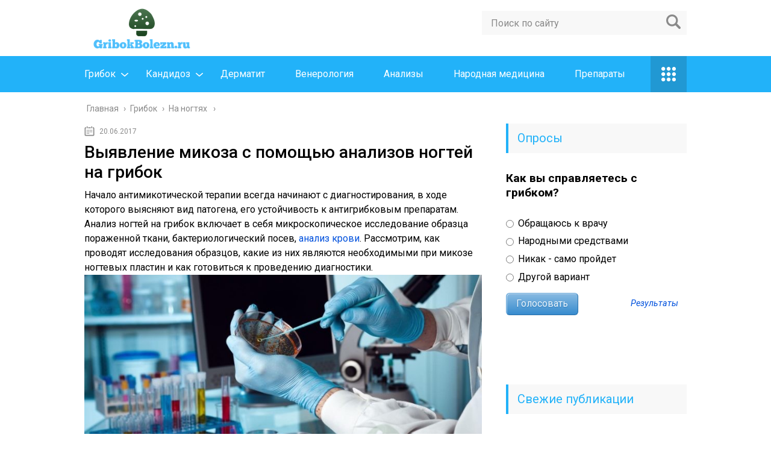

--- FILE ---
content_type: text/html; charset=UTF-8
request_url: https://gribokbolezn.ru/gribok/na-nogtyah/analizi-nogtej-na-gribok.html
body_size: 28939
content:
<!DOCTYPE html>
<html lang="ru">
<head>
	<meta charset="utf-8">
	<meta name="viewport" content="width=device-width, initial-scale=1.0">
	<link href="https://fonts.googleapis.com/css?family=Roboto:400,400i,500,700,700i&subset=cyrillic" rel="stylesheet">
	<link href="https://gribokbolezn.ru/wp-content/themes/marafon/style.css" rel="stylesheet">
	<!--[if lt IE 9]><script src="http://html5shiv.googlecode.com/svn/trunk/html5.js"></script><![endif]-->
	<!--[if lte IE 9]><script src="http://cdn.jsdelivr.net/placeholders/3.0.2/placeholders.min.js"></script><![endif]-->
	<!--[if gte IE 9]><style type="text/css">.gradient{filter: none;}</style><![endif]-->
	<script type="text/javascript">
(()=>{var e={};e.g=function(){if("object"==typeof globalThis)return globalThis;try{return this||new Function("return this")()}catch(e){if("object"==typeof window)return window}}(),function(n){let{ampUrl:t,isCustomizePreview:r,isAmpDevMode:o,noampQueryVarName:s,noampQueryVarValue:i,disabledStorageKey:a,mobileUserAgents:c,regexRegex:d}=n;if("undefined"==typeof sessionStorage)return;const g=new RegExp(d);if(!c.some((e=>{const n=e.match(g);return!(!n||!new RegExp(n[1],n[2]).test(navigator.userAgent))||navigator.userAgent.includes(e)})))return;e.g.addEventListener("DOMContentLoaded",(()=>{const e=document.getElementById("amp-mobile-version-switcher");if(!e)return;e.hidden=!1;const n=e.querySelector("a[href]");n&&n.addEventListener("click",(()=>{sessionStorage.removeItem(a)}))}));const u=o&&["paired-browsing-non-amp","paired-browsing-amp"].includes(window.name);if(sessionStorage.getItem(a)||r||u)return;const m=new URL(location.href),h=new URL(t);h.hash=m.hash,m.searchParams.has(s)&&i===m.searchParams.get(s)?sessionStorage.setItem(a,"1"):h.href!==m.href&&(window.stop(),location.replace(h.href))}({"ampUrl":"https:\/\/gribokbolezn.ru\/gribok\/na-nogtyah\/analizi-nogtej-na-gribok.html?amp=1","noampQueryVarName":"noamp","noampQueryVarValue":"mobile","disabledStorageKey":"amp_mobile_redirect_disabled","mobileUserAgents":["Mobile","Android","Silk\/","Kindle","BlackBerry","Opera Mini","Opera Mobi"],"regexRegex":"^\\/((?:.|\n)+)\\/([i]*)$","isCustomizePreview":false,"isAmpDevMode":false})})();
</script>
<meta name='robots' content='index, follow, max-image-preview:large, max-snippet:-1, max-video-preview:-1' />

	<!-- This site is optimized with the Yoast SEO plugin v20.5 - https://yoast.com/wordpress/plugins/seo/ -->
	<title>Анализы ногтей на грибок: виды, подготовка и правила сдачи анализов</title>
	<meta name="description" content="Анализ ногтей на грибок включает в себя микроскопическое исследование образца пораженной ткани, бактериологический посев, анализ крови." />
	<link rel="canonical" href="https://gribokbolezn.ru/gribok/na-nogtyah/analizi-nogtej-na-gribok.html" />
	<meta name="twitter:label1" content="Написано автором" />
	<meta name="twitter:data1" content="Татьяна Белко" />
	<script type="application/ld+json" class="yoast-schema-graph">{"@context":"https://schema.org","@graph":[{"@type":"WebPage","@id":"https://gribokbolezn.ru/gribok/na-nogtyah/analizi-nogtej-na-gribok.html","url":"https://gribokbolezn.ru/gribok/na-nogtyah/analizi-nogtej-na-gribok.html","name":"Анализы ногтей на грибок: виды, подготовка и правила сдачи анализов","isPartOf":{"@id":"https://gribokbolezn.ru/#website"},"primaryImageOfPage":{"@id":"https://gribokbolezn.ru/gribok/na-nogtyah/analizi-nogtej-na-gribok.html#primaryimage"},"image":{"@id":"https://gribokbolezn.ru/gribok/na-nogtyah/analizi-nogtej-na-gribok.html#primaryimage"},"thumbnailUrl":"https://gribokbolezn.ru/wp-content/uploads/2017/06/hair-loss-laboratory.jpg","datePublished":"2017-06-20T05:09:14+00:00","dateModified":"2018-12-09T07:58:27+00:00","author":{"@id":"https://gribokbolezn.ru/#/schema/person/5f8ee1b60bc08a09e518dff58d0d96e0"},"description":"Анализ ногтей на грибок включает в себя микроскопическое исследование образца пораженной ткани, бактериологический посев, анализ крови.","breadcrumb":{"@id":"https://gribokbolezn.ru/gribok/na-nogtyah/analizi-nogtej-na-gribok.html#breadcrumb"},"inLanguage":"ru-RU","potentialAction":[{"@type":"ReadAction","target":["https://gribokbolezn.ru/gribok/na-nogtyah/analizi-nogtej-na-gribok.html"]}]},{"@type":"ImageObject","inLanguage":"ru-RU","@id":"https://gribokbolezn.ru/gribok/na-nogtyah/analizi-nogtej-na-gribok.html#primaryimage","url":"https://gribokbolezn.ru/wp-content/uploads/2017/06/hair-loss-laboratory.jpg","contentUrl":"https://gribokbolezn.ru/wp-content/uploads/2017/06/hair-loss-laboratory.jpg","width":1600,"height":1067,"caption":"диагностика"},{"@type":"BreadcrumbList","@id":"https://gribokbolezn.ru/gribok/na-nogtyah/analizi-nogtej-na-gribok.html#breadcrumb","itemListElement":[{"@type":"ListItem","position":1,"name":"Главная страница","item":"https://gribokbolezn.ru/"},{"@type":"ListItem","position":2,"name":"Выявление микоза с помощью анализов ногтей на грибок"}]},{"@type":"WebSite","@id":"https://gribokbolezn.ru/#website","url":"https://gribokbolezn.ru/","name":"gribokbolezn.ru","description":"Всё о грибковых заболеваниях","potentialAction":[{"@type":"SearchAction","target":{"@type":"EntryPoint","urlTemplate":"https://gribokbolezn.ru/?s={search_term_string}"},"query-input":"required name=search_term_string"}],"inLanguage":"ru-RU"},{"@type":"Person","@id":"https://gribokbolezn.ru/#/schema/person/5f8ee1b60bc08a09e518dff58d0d96e0","name":"Татьяна Белко","image":{"@type":"ImageObject","inLanguage":"ru-RU","@id":"https://gribokbolezn.ru/#/schema/person/image/","url":"https://secure.gravatar.com/avatar/e1044a38c6f5f67c5ae95e774ab413bc?s=96&d=mm&r=g","contentUrl":"https://secure.gravatar.com/avatar/e1044a38c6f5f67c5ae95e774ab413bc?s=96&d=mm&r=g","caption":"Татьяна Белко"},"description":"Автор статьи. Практикующий врач","sameAs":["https://www.facebook.com/profile.php?id=100031110155479"]}]}</script>
	<!-- / Yoast SEO plugin. -->


<link rel='dns-prefetch' href='//ajax.googleapis.com' />
<link rel='dns-prefetch' href='//fonts.bunny.net' />
<script type="text/javascript">
window._wpemojiSettings = {"baseUrl":"https:\/\/s.w.org\/images\/core\/emoji\/14.0.0\/72x72\/","ext":".png","svgUrl":"https:\/\/s.w.org\/images\/core\/emoji\/14.0.0\/svg\/","svgExt":".svg","source":{"concatemoji":"https:\/\/gribokbolezn.ru\/wp-includes\/js\/wp-emoji-release.min.js?ver=7380bee9447d17bc723f7ad33876122d"}};
/*! This file is auto-generated */
!function(e,a,t){var n,r,o,i=a.createElement("canvas"),p=i.getContext&&i.getContext("2d");function s(e,t){p.clearRect(0,0,i.width,i.height),p.fillText(e,0,0);e=i.toDataURL();return p.clearRect(0,0,i.width,i.height),p.fillText(t,0,0),e===i.toDataURL()}function c(e){var t=a.createElement("script");t.src=e,t.defer=t.type="text/javascript",a.getElementsByTagName("head")[0].appendChild(t)}for(o=Array("flag","emoji"),t.supports={everything:!0,everythingExceptFlag:!0},r=0;r<o.length;r++)t.supports[o[r]]=function(e){if(p&&p.fillText)switch(p.textBaseline="top",p.font="600 32px Arial",e){case"flag":return s("\ud83c\udff3\ufe0f\u200d\u26a7\ufe0f","\ud83c\udff3\ufe0f\u200b\u26a7\ufe0f")?!1:!s("\ud83c\uddfa\ud83c\uddf3","\ud83c\uddfa\u200b\ud83c\uddf3")&&!s("\ud83c\udff4\udb40\udc67\udb40\udc62\udb40\udc65\udb40\udc6e\udb40\udc67\udb40\udc7f","\ud83c\udff4\u200b\udb40\udc67\u200b\udb40\udc62\u200b\udb40\udc65\u200b\udb40\udc6e\u200b\udb40\udc67\u200b\udb40\udc7f");case"emoji":return!s("\ud83e\udef1\ud83c\udffb\u200d\ud83e\udef2\ud83c\udfff","\ud83e\udef1\ud83c\udffb\u200b\ud83e\udef2\ud83c\udfff")}return!1}(o[r]),t.supports.everything=t.supports.everything&&t.supports[o[r]],"flag"!==o[r]&&(t.supports.everythingExceptFlag=t.supports.everythingExceptFlag&&t.supports[o[r]]);t.supports.everythingExceptFlag=t.supports.everythingExceptFlag&&!t.supports.flag,t.DOMReady=!1,t.readyCallback=function(){t.DOMReady=!0},t.supports.everything||(n=function(){t.readyCallback()},a.addEventListener?(a.addEventListener("DOMContentLoaded",n,!1),e.addEventListener("load",n,!1)):(e.attachEvent("onload",n),a.attachEvent("onreadystatechange",function(){"complete"===a.readyState&&t.readyCallback()})),(e=t.source||{}).concatemoji?c(e.concatemoji):e.wpemoji&&e.twemoji&&(c(e.twemoji),c(e.wpemoji)))}(window,document,window._wpemojiSettings);
</script>
<style type="text/css">
img.wp-smiley,
img.emoji {
	display: inline !important;
	border: none !important;
	box-shadow: none !important;
	height: 1em !important;
	width: 1em !important;
	margin: 0 0.07em !important;
	vertical-align: -0.1em !important;
	background: none !important;
	padding: 0 !important;
}
</style>
	<link rel='stylesheet' id='fotorama.css-css' href='https://gribokbolezn.ru/wp-content/plugins/fotorama/fotorama.css?ver=7380bee9447d17bc723f7ad33876122d' type='text/css' media='all' />
<link rel='stylesheet' id='fotorama-wp.css-css' href='https://gribokbolezn.ru/wp-content/plugins/fotorama/fotorama-wp.css?ver=7380bee9447d17bc723f7ad33876122d' type='text/css' media='all' />
<link rel='stylesheet' id='wp-block-library-css' href='https://gribokbolezn.ru/wp-includes/css/dist/block-library/style.min.css?ver=7380bee9447d17bc723f7ad33876122d' type='text/css' media='all' />
<link rel='stylesheet' id='classic-theme-styles-css' href='https://gribokbolezn.ru/wp-includes/css/classic-themes.min.css?ver=7380bee9447d17bc723f7ad33876122d' type='text/css' media='all' />
<style id='global-styles-inline-css' type='text/css'>
body{--wp--preset--color--black: #000000;--wp--preset--color--cyan-bluish-gray: #abb8c3;--wp--preset--color--white: #ffffff;--wp--preset--color--pale-pink: #f78da7;--wp--preset--color--vivid-red: #cf2e2e;--wp--preset--color--luminous-vivid-orange: #ff6900;--wp--preset--color--luminous-vivid-amber: #fcb900;--wp--preset--color--light-green-cyan: #7bdcb5;--wp--preset--color--vivid-green-cyan: #00d084;--wp--preset--color--pale-cyan-blue: #8ed1fc;--wp--preset--color--vivid-cyan-blue: #0693e3;--wp--preset--color--vivid-purple: #9b51e0;--wp--preset--gradient--vivid-cyan-blue-to-vivid-purple: linear-gradient(135deg,rgba(6,147,227,1) 0%,rgb(155,81,224) 100%);--wp--preset--gradient--light-green-cyan-to-vivid-green-cyan: linear-gradient(135deg,rgb(122,220,180) 0%,rgb(0,208,130) 100%);--wp--preset--gradient--luminous-vivid-amber-to-luminous-vivid-orange: linear-gradient(135deg,rgba(252,185,0,1) 0%,rgba(255,105,0,1) 100%);--wp--preset--gradient--luminous-vivid-orange-to-vivid-red: linear-gradient(135deg,rgba(255,105,0,1) 0%,rgb(207,46,46) 100%);--wp--preset--gradient--very-light-gray-to-cyan-bluish-gray: linear-gradient(135deg,rgb(238,238,238) 0%,rgb(169,184,195) 100%);--wp--preset--gradient--cool-to-warm-spectrum: linear-gradient(135deg,rgb(74,234,220) 0%,rgb(151,120,209) 20%,rgb(207,42,186) 40%,rgb(238,44,130) 60%,rgb(251,105,98) 80%,rgb(254,248,76) 100%);--wp--preset--gradient--blush-light-purple: linear-gradient(135deg,rgb(255,206,236) 0%,rgb(152,150,240) 100%);--wp--preset--gradient--blush-bordeaux: linear-gradient(135deg,rgb(254,205,165) 0%,rgb(254,45,45) 50%,rgb(107,0,62) 100%);--wp--preset--gradient--luminous-dusk: linear-gradient(135deg,rgb(255,203,112) 0%,rgb(199,81,192) 50%,rgb(65,88,208) 100%);--wp--preset--gradient--pale-ocean: linear-gradient(135deg,rgb(255,245,203) 0%,rgb(182,227,212) 50%,rgb(51,167,181) 100%);--wp--preset--gradient--electric-grass: linear-gradient(135deg,rgb(202,248,128) 0%,rgb(113,206,126) 100%);--wp--preset--gradient--midnight: linear-gradient(135deg,rgb(2,3,129) 0%,rgb(40,116,252) 100%);--wp--preset--duotone--dark-grayscale: url('#wp-duotone-dark-grayscale');--wp--preset--duotone--grayscale: url('#wp-duotone-grayscale');--wp--preset--duotone--purple-yellow: url('#wp-duotone-purple-yellow');--wp--preset--duotone--blue-red: url('#wp-duotone-blue-red');--wp--preset--duotone--midnight: url('#wp-duotone-midnight');--wp--preset--duotone--magenta-yellow: url('#wp-duotone-magenta-yellow');--wp--preset--duotone--purple-green: url('#wp-duotone-purple-green');--wp--preset--duotone--blue-orange: url('#wp-duotone-blue-orange');--wp--preset--font-size--small: 13px;--wp--preset--font-size--medium: 20px;--wp--preset--font-size--large: 36px;--wp--preset--font-size--x-large: 42px;--wp--preset--spacing--20: 0.44rem;--wp--preset--spacing--30: 0.67rem;--wp--preset--spacing--40: 1rem;--wp--preset--spacing--50: 1.5rem;--wp--preset--spacing--60: 2.25rem;--wp--preset--spacing--70: 3.38rem;--wp--preset--spacing--80: 5.06rem;--wp--preset--shadow--natural: 6px 6px 9px rgba(0, 0, 0, 0.2);--wp--preset--shadow--deep: 12px 12px 50px rgba(0, 0, 0, 0.4);--wp--preset--shadow--sharp: 6px 6px 0px rgba(0, 0, 0, 0.2);--wp--preset--shadow--outlined: 6px 6px 0px -3px rgba(255, 255, 255, 1), 6px 6px rgba(0, 0, 0, 1);--wp--preset--shadow--crisp: 6px 6px 0px rgba(0, 0, 0, 1);}:where(.is-layout-flex){gap: 0.5em;}body .is-layout-flow > .alignleft{float: left;margin-inline-start: 0;margin-inline-end: 2em;}body .is-layout-flow > .alignright{float: right;margin-inline-start: 2em;margin-inline-end: 0;}body .is-layout-flow > .aligncenter{margin-left: auto !important;margin-right: auto !important;}body .is-layout-constrained > .alignleft{float: left;margin-inline-start: 0;margin-inline-end: 2em;}body .is-layout-constrained > .alignright{float: right;margin-inline-start: 2em;margin-inline-end: 0;}body .is-layout-constrained > .aligncenter{margin-left: auto !important;margin-right: auto !important;}body .is-layout-constrained > :where(:not(.alignleft):not(.alignright):not(.alignfull)){max-width: var(--wp--style--global--content-size);margin-left: auto !important;margin-right: auto !important;}body .is-layout-constrained > .alignwide{max-width: var(--wp--style--global--wide-size);}body .is-layout-flex{display: flex;}body .is-layout-flex{flex-wrap: wrap;align-items: center;}body .is-layout-flex > *{margin: 0;}:where(.wp-block-columns.is-layout-flex){gap: 2em;}.has-black-color{color: var(--wp--preset--color--black) !important;}.has-cyan-bluish-gray-color{color: var(--wp--preset--color--cyan-bluish-gray) !important;}.has-white-color{color: var(--wp--preset--color--white) !important;}.has-pale-pink-color{color: var(--wp--preset--color--pale-pink) !important;}.has-vivid-red-color{color: var(--wp--preset--color--vivid-red) !important;}.has-luminous-vivid-orange-color{color: var(--wp--preset--color--luminous-vivid-orange) !important;}.has-luminous-vivid-amber-color{color: var(--wp--preset--color--luminous-vivid-amber) !important;}.has-light-green-cyan-color{color: var(--wp--preset--color--light-green-cyan) !important;}.has-vivid-green-cyan-color{color: var(--wp--preset--color--vivid-green-cyan) !important;}.has-pale-cyan-blue-color{color: var(--wp--preset--color--pale-cyan-blue) !important;}.has-vivid-cyan-blue-color{color: var(--wp--preset--color--vivid-cyan-blue) !important;}.has-vivid-purple-color{color: var(--wp--preset--color--vivid-purple) !important;}.has-black-background-color{background-color: var(--wp--preset--color--black) !important;}.has-cyan-bluish-gray-background-color{background-color: var(--wp--preset--color--cyan-bluish-gray) !important;}.has-white-background-color{background-color: var(--wp--preset--color--white) !important;}.has-pale-pink-background-color{background-color: var(--wp--preset--color--pale-pink) !important;}.has-vivid-red-background-color{background-color: var(--wp--preset--color--vivid-red) !important;}.has-luminous-vivid-orange-background-color{background-color: var(--wp--preset--color--luminous-vivid-orange) !important;}.has-luminous-vivid-amber-background-color{background-color: var(--wp--preset--color--luminous-vivid-amber) !important;}.has-light-green-cyan-background-color{background-color: var(--wp--preset--color--light-green-cyan) !important;}.has-vivid-green-cyan-background-color{background-color: var(--wp--preset--color--vivid-green-cyan) !important;}.has-pale-cyan-blue-background-color{background-color: var(--wp--preset--color--pale-cyan-blue) !important;}.has-vivid-cyan-blue-background-color{background-color: var(--wp--preset--color--vivid-cyan-blue) !important;}.has-vivid-purple-background-color{background-color: var(--wp--preset--color--vivid-purple) !important;}.has-black-border-color{border-color: var(--wp--preset--color--black) !important;}.has-cyan-bluish-gray-border-color{border-color: var(--wp--preset--color--cyan-bluish-gray) !important;}.has-white-border-color{border-color: var(--wp--preset--color--white) !important;}.has-pale-pink-border-color{border-color: var(--wp--preset--color--pale-pink) !important;}.has-vivid-red-border-color{border-color: var(--wp--preset--color--vivid-red) !important;}.has-luminous-vivid-orange-border-color{border-color: var(--wp--preset--color--luminous-vivid-orange) !important;}.has-luminous-vivid-amber-border-color{border-color: var(--wp--preset--color--luminous-vivid-amber) !important;}.has-light-green-cyan-border-color{border-color: var(--wp--preset--color--light-green-cyan) !important;}.has-vivid-green-cyan-border-color{border-color: var(--wp--preset--color--vivid-green-cyan) !important;}.has-pale-cyan-blue-border-color{border-color: var(--wp--preset--color--pale-cyan-blue) !important;}.has-vivid-cyan-blue-border-color{border-color: var(--wp--preset--color--vivid-cyan-blue) !important;}.has-vivid-purple-border-color{border-color: var(--wp--preset--color--vivid-purple) !important;}.has-vivid-cyan-blue-to-vivid-purple-gradient-background{background: var(--wp--preset--gradient--vivid-cyan-blue-to-vivid-purple) !important;}.has-light-green-cyan-to-vivid-green-cyan-gradient-background{background: var(--wp--preset--gradient--light-green-cyan-to-vivid-green-cyan) !important;}.has-luminous-vivid-amber-to-luminous-vivid-orange-gradient-background{background: var(--wp--preset--gradient--luminous-vivid-amber-to-luminous-vivid-orange) !important;}.has-luminous-vivid-orange-to-vivid-red-gradient-background{background: var(--wp--preset--gradient--luminous-vivid-orange-to-vivid-red) !important;}.has-very-light-gray-to-cyan-bluish-gray-gradient-background{background: var(--wp--preset--gradient--very-light-gray-to-cyan-bluish-gray) !important;}.has-cool-to-warm-spectrum-gradient-background{background: var(--wp--preset--gradient--cool-to-warm-spectrum) !important;}.has-blush-light-purple-gradient-background{background: var(--wp--preset--gradient--blush-light-purple) !important;}.has-blush-bordeaux-gradient-background{background: var(--wp--preset--gradient--blush-bordeaux) !important;}.has-luminous-dusk-gradient-background{background: var(--wp--preset--gradient--luminous-dusk) !important;}.has-pale-ocean-gradient-background{background: var(--wp--preset--gradient--pale-ocean) !important;}.has-electric-grass-gradient-background{background: var(--wp--preset--gradient--electric-grass) !important;}.has-midnight-gradient-background{background: var(--wp--preset--gradient--midnight) !important;}.has-small-font-size{font-size: var(--wp--preset--font-size--small) !important;}.has-medium-font-size{font-size: var(--wp--preset--font-size--medium) !important;}.has-large-font-size{font-size: var(--wp--preset--font-size--large) !important;}.has-x-large-font-size{font-size: var(--wp--preset--font-size--x-large) !important;}
.wp-block-navigation a:where(:not(.wp-element-button)){color: inherit;}
:where(.wp-block-columns.is-layout-flex){gap: 2em;}
.wp-block-pullquote{font-size: 1.5em;line-height: 1.6;}
</style>
<link rel='stylesheet' id='contact-form-7-css' href='https://gribokbolezn.ru/wp-content/plugins/contact-form-7/includes/css/styles.css?ver=5.7.5.1' type='text/css' media='all' />
<link rel='stylesheet' id='fancybox-for-wp-css' href='https://gribokbolezn.ru/wp-content/plugins/fancybox-for-wordpress/assets/css/fancybox.css?ver=1.3.4' type='text/css' media='all' />
<link rel='stylesheet' id='wp-postratings-css' href='https://gribokbolezn.ru/wp-content/plugins/wp-postratings/css/postratings-css.css?ver=1.90' type='text/css' media='all' />
<link rel='stylesheet' id='wpsc-style-css' href='https://gribokbolezn.ru/wp-content/plugins/wp-secure-content/css/style.css?ver=7380bee9447d17bc723f7ad33876122d' type='text/css' media='all' />
<link rel='stylesheet' id='sab-font-css' href='https://fonts.bunny.net/css?family=Bad+Script:400,700,400italic,700italic&#038;subset=latin' type='text/css' media='all' />
<link rel='stylesheet' id='rt_frontend_style-css' href='https://gribokbolezn.ru/wp-content/plugins/automatic-responsive-tables/css/style.css?ver=7380bee9447d17bc723f7ad33876122d' type='text/css' media='all' />
<!--[if lt IE 9]>
<link rel='stylesheet' id='art_ie_stylesheet-css' href='https://gribokbolezn.ru/wp-content/plugins/automatic-responsive-tables/css/style-ie.css?ver=7380bee9447d17bc723f7ad33876122d' type='text/css' media='all' />
<![endif]-->
<script type='text/javascript' src='//ajax.googleapis.com/ajax/libs/jquery/1/jquery.min.js?ver=7380bee9447d17bc723f7ad33876122d' id='jquery-js'></script>
<script type='text/javascript' src='https://gribokbolezn.ru/wp-content/plugins/fotorama/fotorama.js?ver=7380bee9447d17bc723f7ad33876122d' id='fotorama.js-js'></script>
<script type='text/javascript' src='https://gribokbolezn.ru/wp-content/plugins/fotorama/fotorama-wp.js?ver=7380bee9447d17bc723f7ad33876122d' id='fotorama-wp.js-js'></script>
<script type='text/javascript' src='https://gribokbolezn.ru/wp-content/plugins/fancybox-for-wordpress/assets/js/jquery.fancybox.js?ver=1.3.4' id='fancybox-for-wp-js'></script>
<script type='text/javascript' src='https://gribokbolezn.ru/wp-content/plugins/wp-secure-content/js/scripts.js?ver=7380bee9447d17bc723f7ad33876122d' id='wpsc-scripts-js'></script>
<script type='text/javascript' src='https://gribokbolezn.ru/wp-content/plugins/automatic-responsive-tables/js/script.js?ver=7380bee9447d17bc723f7ad33876122d' id='rt_frontend_script-js'></script>
<link rel="https://api.w.org/" href="https://gribokbolezn.ru/wp-json/" /><link rel="alternate" type="application/json" href="https://gribokbolezn.ru/wp-json/wp/v2/posts/3478" /><link rel="alternate" type="application/json+oembed" href="https://gribokbolezn.ru/wp-json/oembed/1.0/embed?url=https%3A%2F%2Fgribokbolezn.ru%2Fgribok%2Fna-nogtyah%2Fanalizi-nogtej-na-gribok.html" />
<link rel="alternate" type="text/xml+oembed" href="https://gribokbolezn.ru/wp-json/oembed/1.0/embed?url=https%3A%2F%2Fgribokbolezn.ru%2Fgribok%2Fna-nogtyah%2Fanalizi-nogtej-na-gribok.html&#038;format=xml" />
<link rel="stylesheet" href="https://gribokbolezn.ru/wp-content/plugins/category-page-icons/css/menu.css" type="text/css" media="all" />      <link rel="stylesheet" href="https://gribokbolezn.ru/wp-content/plugins/category-page-icons/css/client.css" type="text/css" media="all" />
<!-- Fancybox for WordPress v3.3.3 -->
<style type="text/css">
	.fancybox-slide--image .fancybox-content{background-color: #FFFFFF}div.fancybox-caption{display:none !important;}
	
	img.fancybox-image{border-width:10px;border-color:#FFFFFF;border-style:solid;}
	div.fancybox-bg{background-color:rgba(30,115,190,0.3);opacity:1 !important;}div.fancybox-content{border-color:#FFFFFF}
	div#fancybox-title{background-color:#FFFFFF}
	div.fancybox-content{background-color:#FFFFFF}
	div#fancybox-title-inside{color:#333333}
	
	
	
	div.fancybox-caption p.caption-title{display:inline-block}
	div.fancybox-caption p.caption-title{font-size:14px}
	div.fancybox-caption p.caption-title{color:#333333}
	div.fancybox-caption {color:#333333}div.fancybox-caption p.caption-title {background:#fff; width:auto;padding:10px 30px;}div.fancybox-content p.caption-title{color:#333333;margin: 0;padding: 5px 0;}body.fancybox-active .fancybox-container .fancybox-stage .fancybox-content .fancybox-close-small{display:block;}
</style><script type="text/javascript">
	jQuery(function () {

		var mobileOnly = false;
		
		if (mobileOnly) {
			return;
		}

		jQuery.fn.getTitle = function () { // Copy the title of every IMG tag and add it to its parent A so that fancybox can show titles
			var arr = jQuery("a[data-fancybox]");
									jQuery.each(arr, function() {
										var title = jQuery(this).children("img").attr("title");
										 var caption = jQuery(this).next("figcaption").html();
                                        if(caption && title){jQuery(this).attr("title",title+" " + caption)}else if(title){ jQuery(this).attr("title",title);}else if(caption){jQuery(this).attr("title",caption);}
									});			}

		// Supported file extensions

				var thumbnails = jQuery("a:has(img)").not(".nolightbox").not('.envira-gallery-link').not('.ngg-simplelightbox').filter(function () {
			return /\.(jpe?g|png|gif|mp4|webp|bmp|pdf)(\?[^/]*)*$/i.test(jQuery(this).attr('href'))
		});
		

		// Add data-type iframe for links that are not images or videos.
		var iframeLinks = jQuery('.fancyboxforwp').filter(function () {
			return !/\.(jpe?g|png|gif|mp4|webp|bmp|pdf)(\?[^/]*)*$/i.test(jQuery(this).attr('href'))
		}).filter(function () {
			return !/vimeo|youtube/i.test(jQuery(this).attr('href'))
		});
		iframeLinks.attr({"data-type": "iframe"}).getTitle();

				// Gallery All
		thumbnails.addClass("fancyboxforwp").attr("data-fancybox", "gallery").getTitle();
		iframeLinks.attr({"data-fancybox": "gallery"}).getTitle();

		// Gallery type NONE
		
		// Call fancybox and apply it on any link with a rel atribute that starts with "fancybox", with the options set on the admin panel
		jQuery("a.fancyboxforwp").fancyboxforwp({
			loop: false,
			smallBtn: true,
			zoomOpacity: "auto",
			animationEffect: "fade",
			animationDuration: 500,
			transitionEffect: "fade",
			transitionDuration: "300",
			overlayShow: true,
			overlayOpacity: "0.3",
			titleShow: true,
			titlePosition: "inside",
			keyboard: true,
			showCloseButton: true,
			arrows: true,
			clickContent:false,
			clickSlide: "close",
			mobile: {
				clickContent: function (current, event) {
					return current.type === "image" ? "toggleControls" : false;
				},
				clickSlide: function (current, event) {
					return current.type === "image" ? "close" : "close";
				},
			},
			wheel: false,
			toolbar: true,
			preventCaptionOverlap: true,
			onInit: function() { },			onDeactivate
	: function() { },		beforeClose: function() { },			afterShow: function(instance) { jQuery( ".fancybox-image" ).on("click", function( ){ ( instance.isScaledDown() ) ? instance.scaleToActual() : instance.scaleToFit() }) },				afterClose: function() { },					caption : function( instance, item ) {var title ="";if("undefined" != typeof jQuery(this).context ){var title = jQuery(this).context.title;} else { var title = ("undefined" != typeof jQuery(this).attr("title")) ? jQuery(this).attr("title") : false;}var caption = jQuery(this).data('caption') || '';if ( item.type === 'image' && title.length ) {caption = (caption.length ? caption + '<br />' : '') + '<p class="caption-title">'+title+'</p>' ;}return caption;},
		afterLoad : function( instance, current ) {current.$content.append('<div class=\"fancybox-custom-caption inside-caption\" style=\" position: absolute;left:0;right:0;color:#000;margin:0 auto;bottom:0;text-align:center;background-color:#FFFFFF \">' + current.opts.caption + '</div>');},
			})
		;

			})
</script>
<!-- END Fancybox for WordPress -->
<link rel="alternate" type="text/html" media="only screen and (max-width: 640px)" href="https://gribokbolezn.ru/gribok/na-nogtyah/analizi-nogtej-na-gribok.html?amp=1"><link rel="alternate" type="application/rss+xml" title="gribokbolezn.ru Feed" href="https://gribokbolezn.ru/feed" /><link rel="amphtml" href="https://gribokbolezn.ru/gribok/na-nogtyah/analizi-nogtej-na-gribok.html?amp=1"><style>#amp-mobile-version-switcher{left:0;position:absolute;width:100%;z-index:100}#amp-mobile-version-switcher>a{background-color:#444;border:0;color:#eaeaea;display:block;font-family:-apple-system,BlinkMacSystemFont,Segoe UI,Roboto,Oxygen-Sans,Ubuntu,Cantarell,Helvetica Neue,sans-serif;font-size:16px;font-weight:600;padding:15px 0;text-align:center;-webkit-text-decoration:none;text-decoration:none}#amp-mobile-version-switcher>a:active,#amp-mobile-version-switcher>a:focus,#amp-mobile-version-switcher>a:hover{-webkit-text-decoration:underline;text-decoration:underline}</style><style type="text/css">.saboxplugin-wrap{-webkit-box-sizing:border-box;-moz-box-sizing:border-box;-ms-box-sizing:border-box;box-sizing:border-box;border:1px solid #eee;width:100%;clear:both;display:block;overflow:hidden;word-wrap:break-word;position:relative}.saboxplugin-wrap .saboxplugin-gravatar{float:left;padding:0 20px 20px 20px}.saboxplugin-wrap .saboxplugin-gravatar img{max-width:100px;height:auto;border-radius:0;}.saboxplugin-wrap .saboxplugin-authorname{font-size:18px;line-height:1;margin:20px 0 0 20px;display:block}.saboxplugin-wrap .saboxplugin-authorname a{text-decoration:none}.saboxplugin-wrap .saboxplugin-authorname a:focus{outline:0}.saboxplugin-wrap .saboxplugin-desc{display:block;margin:5px 20px}.saboxplugin-wrap .saboxplugin-desc a{text-decoration:underline}.saboxplugin-wrap .saboxplugin-desc p{margin:5px 0 12px}.saboxplugin-wrap .saboxplugin-web{margin:0 20px 15px;text-align:left}.saboxplugin-wrap .sab-web-position{text-align:right}.saboxplugin-wrap .saboxplugin-web a{color:#ccc;text-decoration:none}.saboxplugin-wrap .saboxplugin-socials{position:relative;display:block;background:#fcfcfc;padding:5px;border-top:1px solid #eee}.saboxplugin-wrap .saboxplugin-socials a svg{width:20px;height:20px}.saboxplugin-wrap .saboxplugin-socials a svg .st2{fill:#fff; transform-origin:center center;}.saboxplugin-wrap .saboxplugin-socials a svg .st1{fill:rgba(0,0,0,.3)}.saboxplugin-wrap .saboxplugin-socials a:hover{opacity:.8;-webkit-transition:opacity .4s;-moz-transition:opacity .4s;-o-transition:opacity .4s;transition:opacity .4s;box-shadow:none!important;-webkit-box-shadow:none!important}.saboxplugin-wrap .saboxplugin-socials .saboxplugin-icon-color{box-shadow:none;padding:0;border:0;-webkit-transition:opacity .4s;-moz-transition:opacity .4s;-o-transition:opacity .4s;transition:opacity .4s;display:inline-block;color:#fff;font-size:0;text-decoration:inherit;margin:5px;-webkit-border-radius:0;-moz-border-radius:0;-ms-border-radius:0;-o-border-radius:0;border-radius:0;overflow:hidden}.saboxplugin-wrap .saboxplugin-socials .saboxplugin-icon-grey{text-decoration:inherit;box-shadow:none;position:relative;display:-moz-inline-stack;display:inline-block;vertical-align:middle;zoom:1;margin:10px 5px;color:#444;fill:#444}.clearfix:after,.clearfix:before{content:' ';display:table;line-height:0;clear:both}.ie7 .clearfix{zoom:1}.saboxplugin-socials.sabox-colored .saboxplugin-icon-color .sab-twitch{border-color:#38245c}.saboxplugin-socials.sabox-colored .saboxplugin-icon-color .sab-addthis{border-color:#e91c00}.saboxplugin-socials.sabox-colored .saboxplugin-icon-color .sab-behance{border-color:#003eb0}.saboxplugin-socials.sabox-colored .saboxplugin-icon-color .sab-delicious{border-color:#06c}.saboxplugin-socials.sabox-colored .saboxplugin-icon-color .sab-deviantart{border-color:#036824}.saboxplugin-socials.sabox-colored .saboxplugin-icon-color .sab-digg{border-color:#00327c}.saboxplugin-socials.sabox-colored .saboxplugin-icon-color .sab-dribbble{border-color:#ba1655}.saboxplugin-socials.sabox-colored .saboxplugin-icon-color .sab-facebook{border-color:#1e2e4f}.saboxplugin-socials.sabox-colored .saboxplugin-icon-color .sab-flickr{border-color:#003576}.saboxplugin-socials.sabox-colored .saboxplugin-icon-color .sab-github{border-color:#264874}.saboxplugin-socials.sabox-colored .saboxplugin-icon-color .sab-google{border-color:#0b51c5}.saboxplugin-socials.sabox-colored .saboxplugin-icon-color .sab-googleplus{border-color:#96271a}.saboxplugin-socials.sabox-colored .saboxplugin-icon-color .sab-html5{border-color:#902e13}.saboxplugin-socials.sabox-colored .saboxplugin-icon-color .sab-instagram{border-color:#1630aa}.saboxplugin-socials.sabox-colored .saboxplugin-icon-color .sab-linkedin{border-color:#00344f}.saboxplugin-socials.sabox-colored .saboxplugin-icon-color .sab-pinterest{border-color:#5b040e}.saboxplugin-socials.sabox-colored .saboxplugin-icon-color .sab-reddit{border-color:#992900}.saboxplugin-socials.sabox-colored .saboxplugin-icon-color .sab-rss{border-color:#a43b0a}.saboxplugin-socials.sabox-colored .saboxplugin-icon-color .sab-sharethis{border-color:#5d8420}.saboxplugin-socials.sabox-colored .saboxplugin-icon-color .sab-skype{border-color:#00658a}.saboxplugin-socials.sabox-colored .saboxplugin-icon-color .sab-soundcloud{border-color:#995200}.saboxplugin-socials.sabox-colored .saboxplugin-icon-color .sab-spotify{border-color:#0f612c}.saboxplugin-socials.sabox-colored .saboxplugin-icon-color .sab-stackoverflow{border-color:#a95009}.saboxplugin-socials.sabox-colored .saboxplugin-icon-color .sab-steam{border-color:#006388}.saboxplugin-socials.sabox-colored .saboxplugin-icon-color .sab-user_email{border-color:#b84e05}.saboxplugin-socials.sabox-colored .saboxplugin-icon-color .sab-stumbleUpon{border-color:#9b280e}.saboxplugin-socials.sabox-colored .saboxplugin-icon-color .sab-tumblr{border-color:#10151b}.saboxplugin-socials.sabox-colored .saboxplugin-icon-color .sab-twitter{border-color:#0967a0}.saboxplugin-socials.sabox-colored .saboxplugin-icon-color .sab-vimeo{border-color:#0d7091}.saboxplugin-socials.sabox-colored .saboxplugin-icon-color .sab-windows{border-color:#003f71}.saboxplugin-socials.sabox-colored .saboxplugin-icon-color .sab-whatsapp{border-color:#003f71}.saboxplugin-socials.sabox-colored .saboxplugin-icon-color .sab-wordpress{border-color:#0f3647}.saboxplugin-socials.sabox-colored .saboxplugin-icon-color .sab-yahoo{border-color:#14002d}.saboxplugin-socials.sabox-colored .saboxplugin-icon-color .sab-youtube{border-color:#900}.saboxplugin-socials.sabox-colored .saboxplugin-icon-color .sab-xing{border-color:#000202}.saboxplugin-socials.sabox-colored .saboxplugin-icon-color .sab-mixcloud{border-color:#2475a0}.saboxplugin-socials.sabox-colored .saboxplugin-icon-color .sab-vk{border-color:#243549}.saboxplugin-socials.sabox-colored .saboxplugin-icon-color .sab-medium{border-color:#00452c}.saboxplugin-socials.sabox-colored .saboxplugin-icon-color .sab-quora{border-color:#420e00}.saboxplugin-socials.sabox-colored .saboxplugin-icon-color .sab-meetup{border-color:#9b181c}.saboxplugin-socials.sabox-colored .saboxplugin-icon-color .sab-goodreads{border-color:#000}.saboxplugin-socials.sabox-colored .saboxplugin-icon-color .sab-snapchat{border-color:#999700}.saboxplugin-socials.sabox-colored .saboxplugin-icon-color .sab-500px{border-color:#00557f}.saboxplugin-socials.sabox-colored .saboxplugin-icon-color .sab-mastodont{border-color:#185886}.sabox-plus-item{margin-bottom:20px}@media screen and (max-width:480px){.saboxplugin-wrap{text-align:center}.saboxplugin-wrap .saboxplugin-gravatar{float:none;padding:20px 0;text-align:center;margin:0 auto;display:block}.saboxplugin-wrap .saboxplugin-gravatar img{float:none;display:inline-block;display:-moz-inline-stack;vertical-align:middle;zoom:1}.saboxplugin-wrap .saboxplugin-desc{margin:0 10px 20px;text-align:center}.saboxplugin-wrap .saboxplugin-authorname{text-align:center;margin:10px 0 20px}}body .saboxplugin-authorname a,body .saboxplugin-authorname a:hover{box-shadow:none;-webkit-box-shadow:none}a.sab-profile-edit{font-size:16px!important;line-height:1!important}.sab-edit-settings a,a.sab-profile-edit{color:#0073aa!important;box-shadow:none!important;-webkit-box-shadow:none!important}.sab-edit-settings{margin-right:15px;position:absolute;right:0;z-index:2;bottom:10px;line-height:20px}.sab-edit-settings i{margin-left:5px}.saboxplugin-socials{line-height:1!important}.rtl .saboxplugin-wrap .saboxplugin-gravatar{float:right}.rtl .saboxplugin-wrap .saboxplugin-authorname{display:flex;align-items:center}.rtl .saboxplugin-wrap .saboxplugin-authorname .sab-profile-edit{margin-right:10px}.rtl .sab-edit-settings{right:auto;left:0}img.sab-custom-avatar{max-width:75px;}.saboxplugin-wrap .saboxplugin-socials .saboxplugin-icon-color {-webkit-border-radius:50%;-moz-border-radius:50%;-ms-border-radius:50%;-o-border-radius:50%;border-radius:50%;}.saboxplugin-wrap .saboxplugin-socials .saboxplugin-icon-color {-webkit-transition: all 0.3s ease-in-out;-moz-transition: all 0.3s ease-in-out;-o-transition: all 0.3s ease-in-out;-ms-transition: all 0.3s ease-in-out;transition: all 0.3s ease-in-out;}.saboxplugin-wrap .saboxplugin-socials .saboxplugin-icon-color:hover,.saboxplugin-wrap .saboxplugin-socials .saboxplugin-icon-grey:hover {-webkit-transform: rotate(360deg);-moz-transform: rotate(360deg);-o-transform: rotate(360deg);-ms-transform: rotate(360deg);transform: rotate(360deg);}.saboxplugin-wrap .saboxplugin-authorname {font-family:"Bad Script";}.saboxplugin-wrap .saboxplugin-desc {font-family:None;}.saboxplugin-wrap .saboxplugin-desc {font-style:italic;}.saboxplugin-wrap {margin-top:0px; margin-bottom:0px; padding: 0px 0px }.saboxplugin-wrap .saboxplugin-authorname {font-size:18px; line-height:25px;}.saboxplugin-wrap .saboxplugin-desc p, .saboxplugin-wrap .saboxplugin-desc {font-size:14px !important; line-height:21px !important;}.saboxplugin-wrap .saboxplugin-web {font-size:14px;}.saboxplugin-wrap .saboxplugin-socials a svg {width:24px;height:24px;}</style><link rel="icon" href="https://gribokbolezn.ru/wp-content/uploads/2017/03/cropped-ikonka-150x150.png" sizes="32x32" />
<link rel="icon" href="https://gribokbolezn.ru/wp-content/uploads/2017/03/cropped-ikonka-300x300.png" sizes="192x192" />
<link rel="apple-touch-icon" href="https://gribokbolezn.ru/wp-content/uploads/2017/03/cropped-ikonka-300x300.png" />
<meta name="msapplication-TileImage" content="https://gribokbolezn.ru/wp-content/uploads/2017/03/cropped-ikonka-300x300.png" />
	
	<link rel="icon" href="/favicon.ico" type="image/x-icon">
	
			<script src="https://gribokbolezn.ru/wp-content/themes/marafon/js/scripts.js"></script>
	
	<!-- Лайкли Ильи Бирмана -->
			<script src="https://gribokbolezn.ru/wp-content/themes/marafon/likely/likely.js"></script>
		<link rel="stylesheet" href="https://gribokbolezn.ru/wp-content/themes/marafon/likely/likely.css">
	<style>/*1*/.main-menu, .sidebar-menu > ul > li:hover > a, .sidebar-menu > ul > li:hover > span, .sidebar-menu > ul > li > span, .sidebar-menu > ul li.active > a, .slider .bx-pager-item .active, .slider .bx-pager-item a:hover, .slider-posts-wrap .bx-pager-item .active, .slider-posts-wrap .bx-pager-item a:hover, .footer-bottom, .single ul li:before, .single ol li ul li:after, .single ol li:before, .add-menu > ul > li > a:hover, .add-menu > ul > li > span:hover, .main-menu__list > li > ul > li > a:hover, .main-menu__list > li > ul > li > span:hover, .cat-children__item a:hover, .related__item-img .related__item-cat > a:hover, .main-menu__list > li > ul > li > span, .main-menu__list > li > ul > li.current-post-parent > a, .add-menu > ul > li.current-post-parent > a, .add-menu > ul > li > span, .sidebar-menu > ul > .current-post-parent > a, .sidebar-menu > ul > li .menu-arrow:before, .sidebar-menu > ul > li .menu-arrow:after, .commentlist .comment .reply a:hover{background: #22b2f9;}.title, .single #toc_container .toc_title{color: #22b2f9;border-left: 4px solid #22b2f9;}.description{border-top: 4px solid #22b2f9;}.description__title, .single .wp-caption-text, .more, a:hover{color: #22b2f9;}.commentlist .comment, .add-menu > ul > li > a, .add-menu > ul > li > span, .main-menu__list > li > ul > li > a, .main-menu__list > li > ul > li > span{border-bottom: 1px solid #22b2f9;}.more span{border-bottom: 1px dashed #22b2f9;}.slider-posts-wrap .bx-prev:hover, .slider-posts-wrap .bx-next:hover{background-color: #22b2f9;border: 1px solid #22b2f9;}#up{border-bottom-color: #22b2f9;}#up:before, .commentlist .comment .reply a{border: 1px solid #22b2f9;}.respond-form .respond-form__button{background-color: #22b2f9;}@media screen and (max-width: 1023px){.main-box{border-top: 50px solid #22b2f9;}
		.m-nav{background: #22b2f9;}.main-menu__list > li > ul > li > span{background: none;}.add-menu > ul > li > a, .add-menu > ul > li > span, .main-menu__list > li > ul > li > a, .main-menu__list > li > ul > li > span{border-bottom: 0;}.sidebar-menu > ul > li .menu-arrow:before, .sidebar-menu > ul > li .menu-arrow:after{background: #85ece7;}}/*2*/.add-menu__toggle{background: #2198d3 url(https://gribokbolezn.ru/wp-content/themes/marafon/images/add-ico.png) center no-repeat;}.add-menu > ul > li > a, .related__item-img .related__item-cat > a, .main-menu__list > li > ul > li > a{background: #2198d3;}#up:hover{border-bottom-color: #2198d3;}#up:hover:before{border: 1px solid #2198d3;}a, .sidebar-menu > ul > li > ul > li > span, .sidebar-menu > ul > li > ul > li > a:hover, .sidebar-menu > ul > li > ul > li > span:hover, .sidebar-menu > ul > li > ul > li.current-post-parent > a, .footer-nav ul li a:hover{color: #2198d3;}.respond-form .respond-form__button:hover{background-color: #2198d3;}@media screen and (max-width: 1023px){.sidebar-menu > ul > li > a, .main-menu__list li > span, .main-menu__list li > a:hover, .main-menu__list li > span:hover, .main-menu__list li > ul, .main-menu__list > li.current-post-parent > a, .sidebar-menu > ul > li > span, .sidebar-menu > ul > .current-post-parent > a{background: #2198d3;}.main-menu__list > li > ul > li > a:hover, .main-menu__list > li > ul > li > span:hover, .main-menu__list > li > ul > li.current-post-parent > a{background: none;}}/*3*/.post-info__cat a, .post-info__comment{background: #0090ff;}.post-info__comment:after{border-color: rgba(0, 0, 0, 0) #0090ff rgba(0, 0, 0, 0) rgba(0, 0, 0, 0);}/*<1023*/@media screen and (max-width: 1023px){.add-menu > ul > li > a, .sidebar-menu > ul > li > a{background-color: #22b2f9;}.add-menu > ul > li > span, .add-menu > ul > li.current-post-parent > a, .sidebar-menu > ul > li > ul{background-color: #2198d3;}}.single a, .commentlist .comment .reply a, .sidebar a{color: #0051dd;}.single a:hover, .commentlist .comment .reply a:hover, .sidebar a:hover{color: #4baced;}.post-info .post-info__cat a:hover{background: ;}.posts__item .posts__item-title a:hover{color: ; border-bottom: 1px solid ;}</style>
	

</head>
<body>


	<div id="main">
		<div class="wrapper">
			<header class="header">
									<a href="https://gribokbolezn.ru">
						<img src="https://gribokbolezn.ru/wp-content/uploads/2017/03/Logo1.png " class="logo" alt="gribokbolezn.ru">
					</a>
									<div class="m-nav">
						<!--noindex-->
	<div class="search-form">
	    <form method="get" action="https://gribokbolezn.ru/">
	        <input type="text" value="" name="s" placeholder="Поиск по сайту" class="search-form__field">
	        <input type="submit" value="" class="search-form__button">
	    </form>
	</div>
	<!--/noindex-->
							<div class="social-icon">
							<a href='https://ok.ru/group/54416502227109' target='_blank' class='ok'>ok</a><a href='https://www.facebook.com/groups/356176591476123/' target='_blank' class='fb'>fb</a><a href='https://twitter.com/GribokBolezn' target='_blank' class='tw'>tw</a>						</div>
												<nav class="main-menu">
					    	<div class="main-menu__inner" data-menu-anchor="0">
					    		<ul class="main-menu__list"><li id="menu-item-130" class="menu-item menu-item-type-taxonomy menu-item-object-category current-post-ancestor menu-item-has-children menu-item-130"><a href="https://gribokbolezn.ru/gribok">Грибок</a>
<ul class="sub-menu">
	<li id="menu-item-446" class="menu-item menu-item-type-taxonomy menu-item-object-category menu-item-446"><a href="https://gribokbolezn.ru/gribok/zabolevaniya">Заболевания</a></li>
	<li id="menu-item-2279" class="menu-item menu-item-type-taxonomy menu-item-object-category menu-item-2279"><a href="https://gribokbolezn.ru/gribok/na-tele">На теле</a></li>
	<li id="menu-item-2343" class="menu-item menu-item-type-taxonomy menu-item-object-category current-post-ancestor current-menu-parent current-post-parent menu-item-2343"><a href="https://gribokbolezn.ru/gribok/na-nogtyah">На ногтях</a></li>
</ul>
</li>
<li id="menu-item-2147" class="menu-item menu-item-type-taxonomy menu-item-object-category menu-item-has-children menu-item-2147"><a href="https://gribokbolezn.ru/kandidoz">Кандидоз</a>
<ul class="sub-menu">
	<li id="menu-item-4018" class="menu-item menu-item-type-taxonomy menu-item-object-category menu-item-4018"><a href="https://gribokbolezn.ru/kandidoz/u-zhenshhin">У женщин</a></li>
	<li id="menu-item-4104" class="menu-item menu-item-type-taxonomy menu-item-object-category menu-item-4104"><a href="https://gribokbolezn.ru/kandidoz/u-muzhchin">У мужчин</a></li>
	<li id="menu-item-2292" class="menu-item menu-item-type-taxonomy menu-item-object-category menu-item-2292"><a href="https://gribokbolezn.ru/kandidoz/u-detej">У детей</a></li>
</ul>
</li>
<li id="menu-item-5643" class="menu-item menu-item-type-taxonomy menu-item-object-category menu-item-5643"><a href="https://gribokbolezn.ru/dermatit">Дерматит</a></li>
<li id="menu-item-6030" class="menu-item menu-item-type-taxonomy menu-item-object-category menu-item-6030"><a href="https://gribokbolezn.ru/venerologiya">Венерология</a></li>
<li id="menu-item-6036" class="menu-item menu-item-type-taxonomy menu-item-object-category menu-item-6036"><a href="https://gribokbolezn.ru/analizy">Анализы</a></li>
<li id="menu-item-135" class="menu-item menu-item-type-taxonomy menu-item-object-category menu-item-135"><a href="https://gribokbolezn.ru/narodnaya-meditsina">Народная медицина</a></li>
<li id="menu-item-4648" class="menu-item menu-item-type-taxonomy menu-item-object-category menu-item-4648"><a href="https://gribokbolezn.ru/preparaty">Препараты</a></li>
</ul><div class="add-menu"><div class="add-menu__toggle">add-toggle</div><ul><li class="menu-item menu-item-type-taxonomy menu-item-object-category current-post-ancestor menu-item-130"><a href="https://gribokbolezn.ru/gribok">Грибок</a></li>
<li class="menu-item menu-item-type-taxonomy menu-item-object-category menu-item-2147"><a href="https://gribokbolezn.ru/kandidoz">Кандидоз</a></li>
<li class="menu-item menu-item-type-taxonomy menu-item-object-category menu-item-5643"><a href="https://gribokbolezn.ru/dermatit">Дерматит</a></li>
<li class="menu-item menu-item-type-taxonomy menu-item-object-category menu-item-6030"><a href="https://gribokbolezn.ru/venerologiya">Венерология</a></li>
<li class="menu-item menu-item-type-taxonomy menu-item-object-category menu-item-6036"><a href="https://gribokbolezn.ru/analizy">Анализы</a></li>
<li class="menu-item menu-item-type-taxonomy menu-item-object-category menu-item-135"><a href="https://gribokbolezn.ru/narodnaya-meditsina">Народная медицина</a></li>
<li class="menu-item menu-item-type-taxonomy menu-item-object-category menu-item-4648"><a href="https://gribokbolezn.ru/preparaty">Препараты</a></li>
</ul></div>					    	</div>
						</nav>
										</div>
			</header>
			<div class="main-box">
				<div class="breadcrumbs" itemscope itemtype="http://schema.org/BreadcrumbList"><span itemprop="itemListElement" itemscope itemtype="http://schema.org/ListItem"><a class="breadcrumbs__link" href="https://gribokbolezn.ru/" itemprop="item"><span itemprop="name">Главная</span></a><meta itemprop="position" content="1" /></span><span class="breadcrumbs__separator"> › </span><span itemprop="itemListElement" itemscope itemtype="http://schema.org/ListItem"><a class="breadcrumbs__link" href="https://gribokbolezn.ru/gribok" itemprop="item"><span itemprop="name">Грибок</span></a><meta itemprop="position" content="2" /></span><span class="breadcrumbs__separator"> › </span><span itemprop="itemListElement" itemscope itemtype="http://schema.org/ListItem"><a class="breadcrumbs__link" href="https://gribokbolezn.ru/gribok/na-nogtyah" itemprop="item"><span itemprop="name">На ногтях</span></a><meta itemprop="position" content="3" /></span></div><!-- .breadcrumbs --><div class="content-wrapper">
	<main class="content">
							    			<time class="post-info__time post-info__time_single" datetime="2017-06-20">20.06.2017</time>
	    				    		<div class="article-wrap" itemscope itemtype="http://schema.org/Article">
						<article class="single">
															<h1 class="single__title">Выявление микоза с помощью анализов ногтей на грибок</h1>
															<div itemprop="articleBody">
								<p>Начало антимикотической терапии всегда начинают с диагностирования, в ходе которого выясняют вид патогена, его устойчивость к антигрибковым препаратам. Анализ ногтей на грибок включает в себя микроскопическое исследование образца пораженной ткани, бактериологический посев, <a href="https://gribokbolezn.ru/gribok/na-tele/analiz-krovi-na-gribok-v-organizme.html">анализ крови</a>. Рассмотрим, как проводят исследования образцов, какие из них являются необходимыми при микозе ногтевых пластин и как готовиться к проведению диагностики.<span id="more-3478"></span><img decoding="async" class="aligncenter wp-image-3524" src="https://gribokbolezn.ru/wp-content/uploads/2017/06/mbpod-1024x568.jpg" alt="исследование анализов" width="700" height="388" srcset="https://gribokbolezn.ru/wp-content/uploads/2017/06/mbpod-1024x568.jpg 1024w, https://gribokbolezn.ru/wp-content/uploads/2017/06/mbpod-300x166.jpg 300w, https://gribokbolezn.ru/wp-content/uploads/2017/06/mbpod-768x426.jpg 768w, https://gribokbolezn.ru/wp-content/uploads/2017/06/mbpod.jpg 1676w" sizes="(max-width: 700px) 100vw, 700px" /></p>
<!--noindex--><div id="toc_container" class="no_bullets"><p class="toc_title">Содержание</p><ul class="toc_list"><li><ul><li></li><li></li><li></li><li></li><li></li><li></li><li></li></ul></li><li></li><li></li><li></li></ul></div><!--/noindex-->
<h2><span id="i">Диагностика микоза</span></h2>
<p>Анализ на грибок включает в себя проведение тестов, в ходе которых используют фрагменты пораженной ткани ногтевых пластин, соскобленные частицы с поверхности инфицированного ногтя. Также, обязательными являются общие заборы крови, иногда исследуют состав мочи.</p>
<p>Диагностика образцов на грибковые инфекции, включает:</p>
<ul>
<li>соскоб с поверхности пораженной ногтевой пластины на бактериологический посев;</li>
<li>взятие фрагмента инфицированной ткани ногтя для микроскопического анализа;</li>
<li>взятие материала на культуральный посев;</li>
<li>общий забор крови;</li>
<li>общий анализ мочи;</li>
<li>ПЦР-тест крови на наличие активных спор грибка;</li>
<li>гемотест.</li>
</ul>
<h3><span id="i-2">Соскоб</span></h3>
<p>Соскоб на грибок ногтей <a href="https://gribokbolezn.ru/wp-content/uploads/2017/06/griby-na-kozhe-golovy-lechenie_1_1.jpg"><img decoding="async" loading="lazy" class="wp-image-3453 size-medium alignright" src="https://gribokbolezn.ru/wp-content/uploads/2017/06/griby-na-kozhe-golovy-lechenie_1_1-300x195.jpg" alt="соскоб ногтя" width="300" height="195" srcset="https://gribokbolezn.ru/wp-content/uploads/2017/06/griby-na-kozhe-golovy-lechenie_1_1-300x195.jpg 300w, https://gribokbolezn.ru/wp-content/uploads/2017/06/griby-na-kozhe-golovy-lechenie_1_1.jpg 400w" sizes="(max-width: 300px) 100vw, 300px" /></a>выполняют при внешнем поражении ногтевой пластины, в начальной стадии развития грибковой инфекции:</p>
<ul>
<li>взятие образца выполняют при помощи медицинского шпателя, которым снимают верхний слой рогового слоя на ногтях вдоль продольных борозд, поперечных бугорков или под ногтевыми валиками;</li>
<li>также, берут соскоб из-под ногтевой пластины.</li>
</ul>
<p>Этот тест абсолютно безболезнен и проводится быстро.<br />
Частички эпителия и рогового слоя нужны для проведения бактериологического посева, определяющего наличие патогена.</p>
<h3><span id="i-3">Взятие образца</span></h3>
<p>Следующий тест на грибок <a href="https://gribokbolezn.ru/wp-content/uploads/2017/06/podologie1.jpg"><img decoding="async" loading="lazy" class="size-full wp-image-3528 alignright" src="https://gribokbolezn.ru/wp-content/uploads/2017/06/podologie1.jpg" alt="взятие образца ногтя" width="300" height="200" /></a>проявившийся на ногтях – взятие фрагмента инфицированной ткани ногтя.</p>
<ul>
<li>Выполнение этого теста проводят при помощи медицинских ножниц, при помощи которых срезают боковой край или свободный край ногтевой пластины.</li>
</ul>
<p>Фрагмент ткани ногтя нужен для проведения микроскопического анализа образца, который готов через 15-20 минут после взятия анализа. Этот тест определяет наличие нитей гриба.</p>
<h3><span id="i-4">Материал на посев</span></h3>
<p>Материал на культуральный <a href="https://gribokbolezn.ru/wp-content/uploads/2017/06/3d355dca38d33110dfcb31c3706da56d.jpg"><img decoding="async" loading="lazy" class="size-full wp-image-3529 alignright" src="https://gribokbolezn.ru/wp-content/uploads/2017/06/3d355dca38d33110dfcb31c3706da56d.jpg" alt="соскоб" width="300" height="197" /></a>посев берется для определения вида микоза, поразившего ноготь.</p>
<p>Для проведения теста:</p>
<ul>
<li>достаточно сделать соскоб с ногтя на грибок один раз;</li>
<li>частицы пораженного эпителия рогового слоя засеивают в чашках Петри на подходящую щелочную среду;</li>
<li>выдерживают 2-3 дня при определенной температуре.</li>
</ul>
<p>Эта диагностика микоза определяет вид патогена, его резистентность к терапии.</p>
<h3><span id="i-5">Забор крови</span></h3>
<p><img decoding="async" loading="lazy" class="wp-image-3527 aligncenter" src="https://gribokbolezn.ru/wp-content/uploads/2017/06/analiz-gribok-nogtej.jpg" alt="анализ крови" width="700" height="466" srcset="https://gribokbolezn.ru/wp-content/uploads/2017/06/analiz-gribok-nogtej.jpg 800w, https://gribokbolezn.ru/wp-content/uploads/2017/06/analiz-gribok-nogtej-300x200.jpg 300w, https://gribokbolezn.ru/wp-content/uploads/2017/06/analiz-gribok-nogtej-768x512.jpg 768w" sizes="(max-width: 700px) 100vw, 700px" /></p>
<p>Анализы на грибок включают сборы крови для проведения общего теста, показывающего наличие грибковой инфекции.</p>
<p>Грибок в организме может поражать:</p>
<ul>
<li>внутренние органы;</li>
<li>слизистые;</li>
<li>связки;</li>
<li>суставы;</li>
<li>костную ткань.</li>
</ul>
<p>Простой общий тест крови как раз и нужен для своевременного выявления микоза внутренних органов и тканей.</p>
<h3><span id="i-6">Анализ мочи</span></h3>
<p>Общий анализ мочи <a href="https://gribokbolezn.ru/wp-content/uploads/2017/06/rasshifrovka-analiza-mochi.jpg"><img decoding="async" loading="lazy" class="wp-image-3526 size-medium alignright" src="https://gribokbolezn.ru/wp-content/uploads/2017/06/rasshifrovka-analiza-mochi-300x231.jpg" alt="анализ мочи" width="300" height="231" srcset="https://gribokbolezn.ru/wp-content/uploads/2017/06/rasshifrovka-analiza-mochi-300x231.jpg 300w, https://gribokbolezn.ru/wp-content/uploads/2017/06/rasshifrovka-analiza-mochi.jpg 700w" sizes="(max-width: 300px) 100vw, 300px" /></a>дает сведения относительно эндокринных заболеваний, при которых может быть повышение сахара в крови.</p>
<p>Данное заболевание является располагающим фактором развития микоза, и терапия при некоторых заболеваниях специфическая, индивидуальная для каждого пациента. Также, исключается вероятность непереносимости препаратов.</p>
<h3><span id="i-7">ПЦР-тест</span></h3>
<p>ПЦР – это тест на грибок.</p>
<p>Он является современным способом <a href="https://gribokbolezn.ru/wp-content/uploads/2017/06/obshchij-analiz-krovi.gif"><img decoding="async" loading="lazy" class="wp-image-3531 size-medium alignright" src="https://gribokbolezn.ru/wp-content/uploads/2017/06/obshchij-analiz-krovi-300x200.gif" alt="общий анализ крови" width="300" height="200" srcset="https://gribokbolezn.ru/wp-content/uploads/2017/06/obshchij-analiz-krovi-300x200.gif 300w, https://gribokbolezn.ru/wp-content/uploads/2017/06/obshchij-analiz-krovi-768x512.gif 768w" sizes="(max-width: 300px) 100vw, 300px" /></a>диагностирования микоза на ранней стадии, определяющим:</p>
<ul>
<li>наличие грибка;</li>
<li>вид грибка;</li>
<li>степень поражения со 100% уверенностью.</li>
</ul>
<p>Сдать анализ на грибок ногтей можно в частных медицинских центрах, имеющих специальное оборудование для считки результатов этого теста.</p>
<p>Сам по себе, тест не представляет собой ничего особенного – это обычный забор крови, но результаты этого теста обрабатываются при помощи компьютеризированного оборудования, что делает недоступным его проведения в городских поликлиниках с низким финансированием.</p>
<h3><span id="i-8">Гемотест</span></h3>
<p>Гемотест – анализ крови на <a href="https://gribokbolezn.ru/wp-content/uploads/2017/06/684060.jpg"><img decoding="async" loading="lazy" class="wp-image-3532 size-medium alignright" src="https://gribokbolezn.ru/wp-content/uploads/2017/06/684060-300x213.jpg" alt="Гемотест" width="300" height="213" srcset="https://gribokbolezn.ru/wp-content/uploads/2017/06/684060-300x213.jpg 300w, https://gribokbolezn.ru/wp-content/uploads/2017/06/684060.jpg 700w" sizes="(max-width: 300px) 100vw, 300px" /></a>грибок ногтей. Классический гемотест – это исследование крови для выявления пищевых продуктов, не совместимых для данного организма.</p>
<p>Результаты исследования представляют собой два длинных списка продуктов, разрешенных к употреблению и индивидуально нежелательных.</p>
<p>Разрешенные продукты должны составлять основу рациона, а нежелательные – употребляться минимально, а в идеале – нужно отказаться от них совсем.</p>
<p>Тест проводят после терапии антигрибковыми препаратами, после излечения микоза. Исследования желательны для предупреждения болезней, в том числе и микоза.</p>
<h2><span id="i-9">Общие сведения</span></h2>
<p><img decoding="async" loading="lazy" class="size-full wp-image-3535 aligncenter" src="https://gribokbolezn.ru/wp-content/uploads/2017/06/analiz-kala-gribok.jpg" alt="анализ" width="600" height="450" srcset="https://gribokbolezn.ru/wp-content/uploads/2017/06/analiz-kala-gribok.jpg 600w, https://gribokbolezn.ru/wp-content/uploads/2017/06/analiz-kala-gribok-300x225.jpg 300w" sizes="(max-width: 600px) 100vw, 600px" /></p>
<p>Анализ ногтей на грибок рекомендуется сдавать при первых признаках микоза:</p>
<ul>
<li>при зуде;</li>
<li>при покраснении кожи вокруг пораженной ногтевой пластины;</li>
<li>при первичной деформации ногтя и изменении его цвета.</li>
</ul>
<p>Соскоб на грибок выполняют в любом кожно-венерическом диспансере по месту жительства, выполнение этого анализа не занимает много времени и готов через 15-20 минут. Тест показывает наличие нитей мицелия и наличие микоза в принципе.</p>
<p>Проведение такой диагностики вполне доступно, единственный недостаток – возможная погрешность результатов, которая может быть допущена в некоторых случаях:</p>
<ul>
<li>несоблюдение правил проведения теста со стороны пациента;</li>
<li>неточность выполнения соскоба со стороны медицинского персонала.</li>
</ul>
<p>Чистота образца, взятого для проведения теста, зависит от выполнения правил, которые следует соблюдать клиенту клиники перед диагностикой.</p>
<p>Как правило, неточность исследования исключается, однако при множественных ассоциациях инфекционных агентов, возможно искажение результатов.</p>
<p>Можно сдать анализ ПЦР, результаты которого готовы спустя 3-4 дня, и который гарантирует точный результат.</p>
<p>Определяется:</p>
<ul>
<li>ДНК структура патогена;</li>
<li>резистентность.</li>
</ul>
<p>Терапия после такой диагностики будет наиболее точной.</p>
<h2><span id="i-10">Правила перед сдачей анализа</span></h2>
<p><img decoding="async" loading="lazy" class="aligncenter wp-image-3536" src="https://gribokbolezn.ru/wp-content/uploads/2017/06/stoptabletki.jpg" alt="стоп таблетки" width="700" height="443" srcset="https://gribokbolezn.ru/wp-content/uploads/2017/06/stoptabletki.jpg 889w, https://gribokbolezn.ru/wp-content/uploads/2017/06/stoptabletki-300x190.jpg 300w, https://gribokbolezn.ru/wp-content/uploads/2017/06/stoptabletki-768x486.jpg 768w" sizes="(max-width: 700px) 100vw, 700px" /></p>
<p>Определим, как сдать анализ на наличие грибка на ногтях и правила, которые нужно выполнить, для получения достоверных результатов:</p>
<ol>
<li>Не принимать антимикотики за 48 часов.</li>
<li>Не использовать противогрибковые кремы или другие средства за 48 часов до посещения врача.</li>
<li>Прекратить использование декоративных лаков, лечебных лаков за 48 часов.</li>
<li>Не употреблять сладкие чай, кофе, напитки за 6 часов до сдачи теста.</li>
<li>Алкоголь не употреблять 24 часа до проведения теста.</li>
<li>За 6 часов до диагностики прекратить использование мыла, гелей, влажных салфеток, антисептиков.</li>
<li>За 4 часа до проведения анализов прекратить мочить (мыть) руки.</li>
</ol>
<p>Имея грибок ногтей на ногах, правила перед взятием анализов также соблюдаются:</p>
<ul>
<li>обувь подбирается закрытая, но по сезону;</li>
<li>водные процедуры прекращают за 12 часов до диагностирования.</li>
</ul>
<p>Как берут образцы для исследования на определение микоза? Тесты на наличие грибка проводят безболезненно, с использованием медицинских инструментов – шпателя, ножниц для срезания частей пораженного ногтя.</p>
<p>В случае глубокого поражения дерматофитами, используют метод биопсии, высверливание частиц пораженной ткани из-под ороговевшего слоя эпидермиса.</p>
<p>Грибки при ороговении и кератизации ткани, можно обнаружить лишь под слоем огрубевшей ткани, которую частично удаляют. Для чистоты исследования, необходимо брать соскоб или фрагмент ткани на границе пораженной и здоровой ткани.</p>
<p>Где сдать анализ? Сдавайте тесты в любом:</p>
<ul>
<li>кожно-венерическом диспансере;</li>
<li>поликлинике;</li>
<li>центре микологии.</li>
</ul>
<p>Решение о выборе медицинского учреждения сугубо индивидуально, учитывает финансовую возможность и скорость выполнения тестов.</p>
<p>Определить грибок ногтей в домашних условиях можно с использованием слабого водного раствора с марганцем. При нанесении раствора на пораженную грибком поверхность наблюдается отсутствие изменения цвета пораженной ткани, при том, что здоровые ногтевые пластины окрашиваются в малиново-бурый цвет.<br />
<iframe loading="lazy" src="https://www.youtube.com/embed/t7y_jA4yNi0" width="700" height="394" frameborder="0" allowfullscreen="allowfullscreen"></iframe></p>
<h2><span id="i-11">Заключение</span></h2>
<p>Диагностика – важный этап терапии, позволяющий выяснить не только вид патогена, вызывающий инфицирование, но и подобрать лечение, с учетом индивидуальных показаний и противопоказаний.</p>
<div class="saboxplugin-wrap" itemtype="http://schema.org/Person" itemscope itemprop="author"><div class="saboxplugin-tab"><div class="saboxplugin-gravatar"><img alt='Татьяна Белко' src='https://secure.gravatar.com/avatar/e1044a38c6f5f67c5ae95e774ab413bc?s=100&#038;d=mm&#038;r=g' srcset='https://secure.gravatar.com/avatar/e1044a38c6f5f67c5ae95e774ab413bc?s=200&#038;d=mm&#038;r=g 2x' class='avatar avatar-100 photo' height='100' width='100' itemprop="image" loading='lazy' decoding='async'/></div><div class="saboxplugin-authorname"><a href="https://gribokbolezn.ru/author/tatiana" class="vcard author" rel="author"><span class="fn">Татьяна Белко</span></a></div><div class="saboxplugin-desc"><div itemprop="description"><p>Автор статьи.<br />
Практикующий врач</p>
</div></div><div class="clearfix"></div><div class="saboxplugin-socials sabox-colored"><a title="Facebook" target="_blank" href="https://www.facebook.com/profile.php?id=100031110155479" rel="nofollow noopener" class="saboxplugin-icon-color"><svg class="sab-facebook" viewBox="0 0 500 500.7" xml:space="preserve" xmlns="http://www.w3.org/2000/svg"><path class="st0" d="m499.4 250.9c0 9.9-0.6 19.7-1.7 29.2-0.1 0.6-0.1 1.1-0.2 1.7-0.8 6.3-1.8 12.4-3 18.5-0.2 1.1-0.5 2.2-0.7 3.3-1.2 5.6-2.6 11-4.2 16.5-23.4 81.3-87.1 145.6-168.2 169.8-4.5 1.3-9.1 2.6-13.7 3.7-7.6 1.8-15.4 3.3-23.3 4.4-5.5 0.8-11.1 1.3-16.7 1.7-0.8 0.1-1.6 0.1-2.4 0.1-5 0.3-10.1 0.4-15.2 0.4-137.8 0-249.4-111.6-249.4-249.3s111.6-249.4 249.4-249.4 249.3 111.7 249.3 249.4z" fill="#3b5998" /><path class="st1" d="m493.8 303.6c-1.2 5.6-2.6 11-4.2 16.5-23.4 81.3-87.1 145.6-168.2 169.8-4.5 1.3-9.1 2.6-13.7 3.7l-100.9-101 1.8-3.5 2.1-76.7-45.3-43.7 41.3-31 30-95.3 71.4-24.7 185.7 185.9z" /><path class="st2" d="M206.8,392.6V268.8h-41.5v-49.2h41.5v-38.8c0-42.1,25.7-65,63.3-65c18,0,33.5,1.4,38,1.9v44H282  c-20.4,0-24.4,9.7-24.4,24v33.9h46.1l-6.3,49.2h-39.8v123.8" /></svg></span></a></div></div></div>							</div>
						</article>

						<div class="post-meta">								<div class="post-rating">
									<div class="post-rating__title">Оценка статьи:</div>
									<div id="post-ratings-3478" class="post-ratings"  data-nonce="573f174965"><img id="rating_3478_1" src="https://gribokbolezn.ru/wp-content/plugins/wp-postratings/images/stars/rating_on.gif" alt="1 Звезда" title="1 Звезда" onmouseover="current_rating(3478, 1, '1 Звезда');" onmouseout="ratings_off(5, 0, 0);" onclick="rate_post();" onkeypress="rate_post();" style="cursor: pointer; border: 0px;" /><img id="rating_3478_2" src="https://gribokbolezn.ru/wp-content/plugins/wp-postratings/images/stars/rating_on.gif" alt="2 Звезды" title="2 Звезды" onmouseover="current_rating(3478, 2, '2 Звезды');" onmouseout="ratings_off(5, 0, 0);" onclick="rate_post();" onkeypress="rate_post();" style="cursor: pointer; border: 0px;" /><img id="rating_3478_3" src="https://gribokbolezn.ru/wp-content/plugins/wp-postratings/images/stars/rating_on.gif" alt="3 Звезды" title="3 Звезды" onmouseover="current_rating(3478, 3, '3 Звезды');" onmouseout="ratings_off(5, 0, 0);" onclick="rate_post();" onkeypress="rate_post();" style="cursor: pointer; border: 0px;" /><img id="rating_3478_4" src="https://gribokbolezn.ru/wp-content/plugins/wp-postratings/images/stars/rating_on.gif" alt="4 Звезды" title="4 Звезды" onmouseover="current_rating(3478, 4, '4 Звезды');" onmouseout="ratings_off(5, 0, 0);" onclick="rate_post();" onkeypress="rate_post();" style="cursor: pointer; border: 0px;" /><img id="rating_3478_5" src="https://gribokbolezn.ru/wp-content/plugins/wp-postratings/images/stars/rating_on.gif" alt="5 Звезд" title="5 Звезд" onmouseover="current_rating(3478, 5, '5 Звезд');" onmouseout="ratings_off(5, 0, 0);" onclick="rate_post();" onkeypress="rate_post();" style="cursor: pointer; border: 0px;" /> (<strong>2</strong> оценок, среднее: <strong>5,00</strong> из 5)<br /><span class="post-ratings-text" id="ratings_3478_text"></span><div style="display: none;" itemprop="aggregateRating" itemscope itemtype="https://schema.org/AggregateRating"><meta itemprop="bestRating" content="5" /><meta itemprop="worstRating" content="1" /><meta itemprop="ratingValue" content="5" /><meta itemprop="ratingCount" content="2" /></div></div><div id="post-ratings-3478-loading" class="post-ratings-loading"><img src="https://gribokbolezn.ru/wp-content/plugins/wp-postratings/images/loading.gif" width="16" height="16" class="post-ratings-image" /> Загрузка...</div>								</div>							<div class="post-share">
								<div class="post-share__title">Поделиться с друзьями:</div>
								<div class="likely">
									<div class="twitter">Твитнуть</div>
									<div class="facebook">Поделиться</div>
									<div class="vkontakte">Поделиться</div>
									<div class="telegram">Отправить</div>
									<div class="odnoklassniki">Класснуть</div>
								</div>
							</div>
						</div>

												<meta itemprop="headline" content="Анализы ногтей на грибок: виды, подготовка и правила сдачи анализов">
						
												<meta itemprop="author" content="Татьяна Белко">

						<meta itemprop="datePublished" content="2017-06-20">
						<meta itemprop="dateModified" content="2018-12-09">
						<a itemprop="url" href="https://gribokbolezn.ru/gribok/na-nogtyah/analizi-nogtej-na-gribok.html" style="display:none">Выявление микоза с помощью анализов ногтей на грибок</a>
						<a itemprop="mainEntityOfPage" href="https://gribokbolezn.ru/gribok/na-nogtyah/analizi-nogtej-na-gribok.html" style="display:none">Ссылка на основную публикацию</a>
						
												<div style="display: none;" itemprop="image" itemscope itemtype="https://schema.org/ImageObject">
							<img itemprop="url" src="https://gribokbolezn.ru/wp-content/cache/thumb/52/7a39da4f9ec5b52_320x200.jpg" alt="Выявление микоза с помощью анализов ногтей на грибок">
							<meta itemprop="width" content="320">
							<meta itemprop="height" content="200">
						</div>

						
						<div style="display: none;" itemprop="publisher" itemscope itemtype="https://schema.org/Organization">
							<meta itemprop="name" content="gribokbolezn.ru">
							<div itemprop="logo" itemscope itemtype="https://schema.org/ImageObject">
								<img itemprop="url" src="https://gribokbolezn.ru/wp-content/uploads/2017/03/Logo1.png" alt="gribokbolezn.ru">
							</div>
						</div>
					</div><!-- .article-wrap -->
								<aside class="comments-block">
							<div id="respond" class="respond">
		<div class="respond__title">Добавить комментарий</div>
		<div id="cancel-comment-reply"><a rel="nofollow" id="cancel-comment-reply-link" href="/gribok/na-nogtyah/analizi-nogtej-na-gribok.html#respond" style="display:none;">Нажмите, чтобы отменить ответ.</a></div>

					
			<!--noindex-->
			<form action="https://gribokbolezn.ru/wp-comments-post.php" method="post" class="respond-form">
				
							
				<input type="text" name="author" id="author" placeholder="Ваше имя:" class="respond-form__field respond-form__name" value="" aria-required='true' />
				
									<input type="text" name="email" id="email" placeholder="Ваш e-mail:" class="respond-form__field respond-form__email" value="" aria-required='true' />
					<input type="text" name="url" id="url" placeholder="Ваш сайт:" class="respond-form__field respond-form__site" value="" />
					
											<textarea name="comment" id="comment_textarea" rows="7" placeholder="Ваш комментарий:" class="respond-form__text respond-form__textarea"></textarea>
								
				<input name="submit" type="submit" class="respond-form__button" value="Отправить" />

				<input type='hidden' name='comment_post_ID' value='3478' id='comment_post_ID' />
<input type='hidden' name='comment_parent' id='comment_parent' value='0' />
			</form>
			<!--/noindex-->
		
	</div><!-- #respond -->
		<div class="comment-title">Комментарии</div>
	<ul class="commentlist">
		<li id="comment-3537">
	<div id="div-comment-3537" class="comment even thread-even depth-1">
		<div class="gravatar"><img alt='' src='https://secure.gravatar.com/avatar/ad813c61dd544c7ecc4ddce0e490d2a9?s=50&#038;d=mm&#038;r=g' srcset='https://secure.gravatar.com/avatar/ad813c61dd544c7ecc4ddce0e490d2a9?s=100&#038;d=mm&#038;r=g 2x' class='avatar avatar-50 photo' height='50' width='50' loading='lazy' decoding='async'/></div>
		<div class="comment_content">
			<div class="cauthor">
				<span class="author_name"><span class="fn">Ольга</span></span>
				<span class="comment_date"> | 23.04.2019 18:33 </span>
			</div>

			<div class="ctext">
								<p>Грибок очень опасно лечить народными средствами, можно и ожег заработать. Лучше сразу обратиться к врачу, что я и сделала. После сдачи анализов, врач порекомендовал мне мизол. Капала его на пораженную область каждый вечер, периодически отстригая пораженную область. Окончательно увидела результат, когда отрос полностью здоровый ноготь.</p>

								<div class="reply">
					<a rel='nofollow' class='comment-reply-link' href='#comment-3537' data-commentid="3537" data-postid="3478" data-belowelement="div-comment-3537" data-respondelement="respond" data-replyto="Комментарий к записи Ольга" aria-label='Комментарий к записи Ольга'>Ответить</a>				</div>
							</div><!-- .ctext -->
		</div><!-- .comment_content -->
	</div>
</li><!-- #comment-## -->
	</ul>

	
				</aside>
					</main>	
	<aside class="sidebar sidebar_midle">
    <div class="section section_widget widget_text"><div class="title">Опросы</div>			<div class="textwidget"><div class="dem-poll-shortcode">
<!--democracy-->
<style type="text/css">.democracy:after{content:'';display:table;clear:both}.democracy ul li,.democracy ul{background:none;padding:0;margin:0}.democracy ul li:before{display:none}.democracy input[type='radio'],.democracy input[type='checkbox']{margin:0;vertical-align:middle}.democracy input[type='radio']:focus,.democracy input[type='checkbox']:focus{outline:0}.democracy ul{list-style:none !important;border:0 !important}.democracy ul li{list-style:none !important}input[type="submit"].dem-button,a.dem-button,.dem-button{position:relative;display:inline-block;text-decoration:none;line-height:1;border:0;margin:0;padding:0;cursor:pointer;white-space:nowrap;-webkit-user-select:none;-moz-user-select:none;-ms-user-select:none;user-select:none}input[type="submit"].dem-button:focus,a.dem-button:focus,.dem-button:focus{outline:0}input[type="submit"].dem-button:disabled,a.dem-button:disabled,.dem-button:disabled{opacity:.6;cursor:not-allowed}a.dem-button:hover{text-decoration:none !important}.democracy{position:relative;margin:0 auto}.democracy input[type='radio'],.democracy input[type='checkbox']{margin-right:.2em}.dem-screen{position:relative;line-height:1.3}.democracy ul.dem-vote{margin-bottom:1em}.democracy ul.dem-vote li{padding-bottom:0;margin-bottom:0}.democracy ul.dem-vote li>*{margin-bottom:.6em}.democracy ul.dem-answers li{padding-bottom:1em}.dem-answers .dem-label{margin-bottom:.2em;line-height:1.2}.dem-graph{position:relative;color:#555;color:rgba(0,0,0,.6);box-sizing:content-box;width:100%;display:table;height:1.2em;line-height:1.2em}.dem-fill{position:absolute;top:0;left:0;height:100%;background-color:#7cb4dd}.dem-voted-this .dem-fill{background-color:#ffc45a}.dem-votes-txt,.dem-percent-txt{position:relative;display:table-cell;padding-left:.3em;vertical-align:middle;font-size:90%}.dem-poll-info{padding-bottom:1em}.dem-poll-info:after{content:'';display:table;clear:both}.dem-poll-info>*{font-size:85%;display:block;float:right;clear:both;text-align:right;opacity:.7;line-height:1.3}.dem-vote label{float:none;display:block}.dem-results-link{display:inline-block;line-height:1;margin:.8em 1em}.dem-vote .dem-disabled{opacity:.5}.democracy .dem-bottom{padding-bottom:1em}.dem-bottom{text-align:center}.dem-bottom:after{content:'';display:table;clear:both}.dem-poll-title{display:block;margin-bottom:1.5em;margin-top:1.2em;font-size:120%}.dem-notice{z-index:10;position:absolute;top:0;border-radius:2px;width:100%;padding:1.5em 2em;text-align:center;background:rgba(247,241,212,.8);color:#6d6214}.dem-notice-close{position:absolute;top:0;right:0;padding:5px;cursor:pointer;line-height:.6;font-size:150%}.dem-notice-close:hover{color:#d26616}.dem-star{font-size:90%;vertical-align:baseline;padding-left:.3em;color:#ff4e00}.dem-poll-note{font-size:90%;padding:.5em;opacity:.8;line-height:1.3}.democracy .dem-copyright{position:absolute;bottom:-1em;right:0;text-decoration:none;border-bottom:0;color:#b2b2b2;opacity:.5;line-height:1}.democracy .dem-copyright:hover{opacity:1}.dem-add-answer{position:relative}.dem-add-answer>*{display:block}.dem-add-answer a{display:inline-block}input.dem-add-answer-txt{width:100%;box-sizing:border-box}.dem-add-answer-close{position:absolute;right:0;padding:0 .7em;cursor:pointer;color:#333}.dem-add-answer-close:hover{color:#ff2700}.dem-edit-link{display:block;position:absolute;top:0;right:0;line-height:1;text-decoration:none !important;border:0 !important}.dem-edit-link svg{width:1.2em !important;fill:#5a5a5a;fill:rgba(0,0,0,.6)}.dem-edit-link:hover svg{fill:#35a91d}.dem-loader{display:none;position:absolute;top:0;left:0;width:100%;height:100%}.dem-loader>*{display:table-cell;vertical-align:middle;text-align:center}.dem-loader svg{width:20%;max-width:100px;min-width:80px;margin-bottom:15%}.dem-loader [class^="dem-"]{margin-bottom:15% !important}.dem__collapser{display:block;cursor:pointer;text-align:center;font-size:150%;line-height:1}.dem__collapser:hover{color:#f31;background:rgba(255,255,255,.3)}.dem__collapser.expanded{position:relative;height:1em}.dem__collapser.collapsed{position:absolute;top:0;bottom:0;right:0;left:0}.dem__collapser .arr{display:block;position:absolute;bottom:0;width:100%}.dem__collapser.collapsed .arr:before{content:"▾"}.dem__collapser.expanded .arr:before{content:"▴"}.dem-poll-shortcode{margin-bottom:1.5em}.dem-archives .dem-elem-wrap{margin-bottom:2em;padding-bottom:20px;border-bottom:1px dashed #ccc}.dem-archives .dem-archive-link{display:none}.dem-link{font-style:italic;font-size:90%}.dem-vote-link:before{content:'◂ '}.dem-vote label:hover{opacity:.8}.dem-vote-button{float:left}.dem-results-link{float:right}.dem-graph{font-family:Arial,sans-serif;background:#f7f7f7;background:linear-gradient(to bottom,rgba(0,0,0,.05) 50%,rgba(0,0,0,.1) 50%);background:-webkit-linear-gradient(top,rgba(0,0,0,.05) 50%,rgba(0,0,0,.1) 50%)}.dem-fill{background-image:linear-gradient(to right,rgba(255,255,255,.3),transparent);background-image:-webkit-linear-gradient(left,rgba(255,255,255,.3),transparent)}.dem-answers .dem-label{margin-bottom:.1em}.dem-votes-txt,.dem-percent-txt{font-size:80%}.dem-percent-txt{display:none}.dem-answers li:hover .dem-votes-txt{display:none}.dem-answers li:hover .dem-percent-txt{display:table-cell}.dem-voted-this .dem-label:before{content:'✓';display:inline-block;margin-right:.2em}.dem-voted-this .dem-graph{border-color:#969696}.dem-label-percent-txt,.dem-votes-txt-percent,.dem-novoted .dem-votes-txt{display:none}.dem-poll-info{font-style:italic}.dem-archive-link{text-align:right}.dem-bottom{text-align:left}input[type="submit"].dem-button,a.dem-button,.dem-button{color:rgba(255,255,255,.9);text-shadow:#2e7ebd 0 1px 2px;text-align:center;padding:.6em 1em;border:1px solid;border-color:#60a3d8 #2970a9 #2970a9 #60a3d8;border-radius:6px;background:#60a3d8 linear-gradient(#89bbe2,#60a3d8 50%,#378bce);box-shadow:inset rgba(255,255,255,.5) 1px 1px}a.dem-button:visited{color:rgba(255,255,255,.9)}input[type="submit"].dem-button:hover,a.dem-button:hover,.dem-button:hover{color:#fff;background-image:linear-gradient(#9dc7e7,#74afdd 50%,#378bce)}input[type="submit"].dem-button:active,a.dem-button:active,.dem-button:active{color:#fff;border-color:#2970a9;background-image:linear-gradient(#5796c8,#6aa2ce);box-shadow:none}</style>
<div id="democracy-2" class="democracy" data-opts='{"ajax_url":"https:\/\/gribokbolezn.ru\/wp-admin\/admin-ajax.php","pid":2,"max_answs":0,"answs_max_height":"500","anim_speed":"400","line_anim_speed":1500}' ><strong class="dem-poll-title">Как вы справляетесь с грибком?</strong><div class="dem-screen vote"><form method="POST" action="#democracy-2"><ul class="dem-vote">
					<li data-aid="6">
						<label class="dem__radio_label">
							<input class="dem__radio"  type="radio" value="6" name="answer_ids[]"><span class="dem__spot"></span> Обращаюсь к врачу
						</label>
					</li>
					<li data-aid="7">
						<label class="dem__radio_label">
							<input class="dem__radio"  type="radio" value="7" name="answer_ids[]"><span class="dem__spot"></span> Народными средствами
						</label>
					</li>
					<li data-aid="8">
						<label class="dem__radio_label">
							<input class="dem__radio"  type="radio" value="8" name="answer_ids[]"><span class="dem__spot"></span> Никак - само пройдет
						</label>
					</li>
					<li data-aid="9">
						<label class="dem__radio_label">
							<input class="dem__radio"  type="radio" value="9" name="answer_ids[]"><span class="dem__spot"></span> Другой вариант
						</label>
					</li></ul><div class="dem-bottom"><input type="hidden" name="dem_act" value="vote"><input type="hidden" name="dem_pid" value="2"><div class="dem-vote-button"><input class="dem-button " type="submit" value="Голосовать" data-dem-act="vote"></div><a href="javascript:void(0);" class="dem-link dem-results-link" data-dem-act="view" rel="nofollow">Результаты</a></div></form></div><noscript>Poll Options are limited because JavaScript is disabled in your browser.</noscript><div class="dem-loader"><div><style type="text/css">
.dem-roller {
  margin: 0 auto;
  width: 40px;
  height: 40px;
  position: relative;
}

.con1 > div, .con2 > div, .con3 > div {
  width: 10px;
  height: 10px;
  background-color: #2686cc;

  border-radius: 100%;
  position: absolute;
  -webkit-animation: bouncedelay 1.2s infinite ease-in-out;
  animation: bouncedelay 1.2s infinite ease-in-out;
  /* Prevent first frame from flickering when animation starts */
  -webkit-animation-fill-mode: both;
  animation-fill-mode: both;
}

.dem-roller .demrcont {
  position: absolute;
  width: 100%;
  height: 100%;
}

.con2 {
  -webkit-transform: rotateZ(45deg);
  transform: rotateZ(45deg);
}

.con3 {
  -webkit-transform: rotateZ(90deg);
  transform: rotateZ(90deg);
}

.circle1 { top: 0; left: 0; }
.circle2 { top: 0; right: 0; }
.circle3 { right: 0; bottom: 0; }
.circle4 { left: 0; bottom: 0; }

.con2 .circle1 { -webkit-animation-delay: -1.1s; animation-delay: -1.1s; }
.con3 .circle1 { -webkit-animation-delay: -1.0s; animation-delay: -1.0s; }
.con1 .circle2 { -webkit-animation-delay: -0.9s; animation-delay: -0.9s; }
.con2 .circle2 { -webkit-animation-delay: -0.8s; animation-delay: -0.8s; }
.con3 .circle2 { -webkit-animation-delay: -0.7s; animation-delay: -0.7s; }
.con1 .circle3 { -webkit-animation-delay: -0.6s; animation-delay: -0.6s; }
.con2 .circle3 { -webkit-animation-delay: -0.5s; animation-delay: -0.5s; }
.con3 .circle3 { -webkit-animation-delay: -0.4s; animation-delay: -0.4s; }
.con1 .circle4 { -webkit-animation-delay: -0.3s; animation-delay: -0.3s; }
.con2 .circle4 { -webkit-animation-delay: -0.2s; animation-delay: -0.2s; }
.con3 .circle4 { -webkit-animation-delay: -0.1s; animation-delay: -0.1s; }
@-webkit-keyframes bouncedelay {
  0%, 80%, 100% { -webkit-transform: scale(0.0) }
  40% { -webkit-transform: scale(1.0) }
}

@keyframes bouncedelay {
  0%, 80%, 100% { 
    transform: scale(0.0);
    -webkit-transform: scale(0.0);
  } 40% { 
    transform: scale(1.0);
    -webkit-transform: scale(1.0);
  }
}
</style>

<div class="dem-roller">
  <div class="demrcont con1">
    <div class="circle1 css-fill"></div>
    <div class="circle2 css-fill"></div>
    <div class="circle3 css-fill"></div>
    <div class="circle4 css-fill"></div>
  </div>
  <div class="demrcont con2">
    <div class="circle1 css-fill"></div>
    <div class="circle2 css-fill"></div>
    <div class="circle3 css-fill"></div>
    <div class="circle4 css-fill"></div>
  </div>
  <div class="demrcont con3">
    <div class="circle1 css-fill"></div>
    <div class="circle2 css-fill"></div>
    <div class="circle3 css-fill"></div>
    <div class="circle4 css-fill"></div>
  </div>
</div>

</div></div></div><!--democracy-->
			<!--noindex-->
			<div class="dem-cache-screens" style="display:none;" data-opt_logs="1"><div class="dem-screen-cache voted"><ul class="dem-answers" data-voted-class="dem-voted-this" data-voted-txt="Это Ваш голос."><li class="dem-winner" title=' 35 голосов - 36% из всех голосов' data-aid="6"><div class="dem-label">Обращаюсь к врачу <span class="dem-label-percent-txt">36%, 35 <span class="votxt">голосов</span></span></div><div class="dem-graph"><div class="dem-fill" data-width="36%"></div><div class="dem-votes-txt"> <span class="dem-votes-txt-votes">35 <span class="votxt">голосов</span></span> <span class="dem-votes-txt-percent">36%</span> </div><div class="dem-percent-txt">35 голосов - 36% из всех голосов</div></div></li><li class="" title=' 28 голосов - 29% из всех голосов' data-aid="7"><div class="dem-label">Народными средствами <span class="dem-label-percent-txt">29%, 28 <span class="votxt">голосов</span></span></div><div class="dem-graph"><div class="dem-fill" data-width="29%"></div><div class="dem-votes-txt"> <span class="dem-votes-txt-votes">28 <span class="votxt">голосов</span></span> <span class="dem-votes-txt-percent">29%</span> </div><div class="dem-percent-txt">28 голосов - 29% из всех голосов</div></div></li><li class="" title=' 21 голос - 22% из всех голосов' data-aid="9"><div class="dem-label">Другой вариант <span class="dem-label-percent-txt">22%, 21 <span class="votxt">голос</span></span></div><div class="dem-graph"><div class="dem-fill" data-width="22%"></div><div class="dem-votes-txt"> <span class="dem-votes-txt-votes">21 <span class="votxt">голос</span></span> <span class="dem-votes-txt-percent">22%</span> </div><div class="dem-percent-txt">21 голос - 22% из всех голосов</div></div></li><li class="" title=' 12 голосов - 13% из всех голосов' data-aid="8"><div class="dem-label">Никак - само пройдет <span class="dem-label-percent-txt">13%, 12 <span class="votxt">голосов</span></span></div><div class="dem-graph"><div class="dem-fill" data-width="13%"></div><div class="dem-votes-txt"> <span class="dem-votes-txt-votes">12 <span class="votxt">голосов</span></span> <span class="dem-votes-txt-percent">13%</span> </div><div class="dem-percent-txt">12 голосов - 13% из всех голосов</div></div></li></ul><div class="dem-bottom"><div class="dem-poll-info"><div class="dem-total-votes">Всего голосов: 96</div> <div class="dem-date" title="Начало"> <span class="dem-begin-date">14.10.2017</span> </div></div> <div class="dem-notice dem-youarevote" style="display:none;"> <div class="dem-notice-close" onclick="jQuery(this).parent().fadeOut();">&times;</div> Вы или с вашего IP уже голосовали. </div> <span class="dem-revote-button-wrap"> <form action="#democracy-2" method="POST"> <input type="hidden" name="dem_act" value="delVoted"> <input type="hidden" name="dem_pid" value="2"> <input type="submit" value="Переголосовать" class="dem-revote-link dem-revote-button dem-button " data-dem-act="delVoted" data-confirm-text="Точно отменить голоса?"> </form> </span></div></div><div class="dem-screen-cache vote"><form method="POST" action="#democracy-2"><ul class="dem-vote"> <li data-aid="6"> <label class="dem__radio_label"> <input class="dem__radio" type="radio" value="6" name="answer_ids[]"><span class="dem__spot"></span> Обращаюсь к врачу </label> </li> <li data-aid="7"> <label class="dem__radio_label"> <input class="dem__radio" type="radio" value="7" name="answer_ids[]"><span class="dem__spot"></span> Народными средствами </label> </li> <li data-aid="8"> <label class="dem__radio_label"> <input class="dem__radio" type="radio" value="8" name="answer_ids[]"><span class="dem__spot"></span> Никак - само пройдет </label> </li> <li data-aid="9"> <label class="dem__radio_label"> <input class="dem__radio" type="radio" value="9" name="answer_ids[]"><span class="dem__spot"></span> Другой вариант </label> </li></ul><div class="dem-bottom"><input type="hidden" name="dem_act" value="vote"><input type="hidden" name="dem_pid" value="2"> <div class="dem-notice dem-youarevote" style="display:none;"> <div class="dem-notice-close" onclick="jQuery(this).parent().fadeOut();">&times;</div> Вы или с вашего IP уже голосовали. </div> <span class="dem-revote-button-wrap" style="display:none;"> <form action="#democracy-2" method="POST"> <input type="hidden" name="dem_act" value="delVoted"> <input type="hidden" name="dem_pid" value="2"> <input type="submit" value="Переголосовать" class="dem-revote-link dem-revote-button dem-button " data-dem-act="delVoted" data-confirm-text="Точно отменить голоса?"> </form> </span><div class="dem-vote-button"><input class="dem-button " type="submit" value="Голосовать" data-dem-act="vote"></div><a href="javascript:void(0);" class="dem-link dem-results-link" data-dem-act="view" rel="nofollow">Результаты</a></div></form></div>
			</div>
			<!--/noindex--></div>
</div>
		</div><div class="section section_widget widget_text">			<div class="textwidget"><div id="ok_group_widget"></div>
<p><script>
!function (d, id, did, st) {
  var js = d.createElement("script");
  js.src = "https://connect.ok.ru/connect.js";
  js.onload = js.onreadystatechange = function () {
  if (!this.readyState || this.readyState == "loaded" || this.readyState == "complete") {
    if (!this.executed) {
      this.executed = true;
      setTimeout(function () {
        OK.CONNECT.insertGroupWidget(id,did,st);
      }, 0);
    }
  }};
  d.documentElement.appendChild(js);
}(document,"ok_group_widget","54416502227109",'{"width":300,"height":230}');
</script></p>
</div>
		</div><div class="section section_widget widget_recentpost_morkovin_widget"><div class="title">Свежие публикации</div><ul><li class="section-posts__item section-posts__item_margin"><div class="section-posts__item-title"><a href="https://gribokbolezn.ru/venerologiya/lozhnopolozhitelnyj-analiz-na-sifilis.html">Ложноположительный анализ на сифилис</a></div>                        <div class="post-info section-posts__item-info">
                                                                                        <time class="post-info__time post-info__time_popular" datetime="2021-02-27">27.02.2021</time>
                                                    </div>
                        </li><li class="section-posts__item section-posts__item_margin"><div class="section-posts__item-title"><a href="https://gribokbolezn.ru/venerologiya/lechenie-mikoplazmy-u-muzhchin.html">Лечение микоплазмы у мужчин</a></div>                        <div class="post-info section-posts__item-info">
                                                                                        <time class="post-info__time post-info__time_popular" datetime="2021-02-25">25.02.2021</time>
                                                    </div>
                        </li><li class="section-posts__item section-posts__item_margin"><div class="section-posts__item-title"><a href="https://gribokbolezn.ru/venerologiya/lechenie-gerpesa-2-tipa.html">Лечение герпеса 2 типа</a></div>                        <div class="post-info section-posts__item-info">
                                                                                        <time class="post-info__time post-info__time_popular" datetime="2021-02-22">22.02.2021</time>
                                                    </div>
                        </li></ul></div>	<div class="section-posts-box section">
		<div class="title">Популярные статьи</div>
		<div class="section-posts">
	    					<div class="section-posts__item">
					<img src="https://gribokbolezn.ru/wp-content/cache/thumb/a3/c3ffdd059f92ea3_300x180.jpg" width="300" height="180" class="section-posts__item-img" alt="Способы лечения грибка ногтей народными средствами, самые эффективные из них" />					<div class="section-posts__item-title">
					    <a href="https://gribokbolezn.ru/gribok/na-nogtyah/lecheniya-gribka-nogtej-narodnymi.html">Способы лечения грибка ногтей народными средствами, самые эффективные из них</a>
					</div>
					<div class="section-posts__item-text">
						Кроме того, существует и лечение грибка ногтей народными средствами, рассмотрим...					</div>
											    <div class="post-info section-posts__item-info">
											    						    			<time class="post-info__time post-info__time_popular" datetime="2017-07-08">08.07.2017</time>
				    							    </div>
				    					</div>
	    						<div class="section-posts__item">
					<img src="https://gribokbolezn.ru/wp-content/cache/thumb/da/f6b15b1659541da_300x180.jpg" width="300" height="180" class="section-posts__item-img" alt="Наиболее эффективные индийские и тайские средства от грибка ногтей" />					<div class="section-posts__item-title">
					    <a href="https://gribokbolezn.ru/gribok/na-nogtyah/tajskie-sredstva-ot-gribka-nogtej.html">Наиболее эффективные индийские и тайские средства от грибка ногтей</a>
					</div>
					<div class="section-posts__item-text">
						Тайское средство от грибка ногтей. В продаже появились бальзамы, кремы,...					</div>
											    <div class="post-info section-posts__item-info">
											    						    			<time class="post-info__time post-info__time_popular" datetime="2017-07-02">02.07.2017</time>
				    							    </div>
				    					</div>
	    						<div class="section-posts__item">
					<img src="https://gribokbolezn.ru/wp-content/cache/thumb/0a/84bffb0e21bad0a_300x180.jpg" width="300" height="180" class="section-posts__item-img" alt="Использование пластыря от грибка ногтей на ногах" />					<div class="section-posts__item-title">
					    <a href="https://gribokbolezn.ru/gribok/na-nogtyah/plastyrya-ot-gribka-nogtej-na-nogah.html">Использование пластыря от грибка ногтей на ногах</a>
					</div>
					<div class="section-posts__item-text">
						Пластырь от грибка ногтей на ногах - то средство, которое...					</div>
											    <div class="post-info section-posts__item-info">
											    						    			<time class="post-info__time post-info__time_popular" datetime="2017-06-29">29.06.2017</time>
				    							    </div>
				    					</div>
	    				</div> 
	</div>

</aside></div><!-- /.content-wrapper -->
</div><!-- /.main-box -->
<footer class="footer" id="footer">
		<nav class="footer-nav"><ul><li id="menu-item-57" class="menu-item menu-item-type-post_type menu-item-object-page menu-item-57"><a href="https://gribokbolezn.ru/sitemap">Карта сайта</a></li>
<li id="menu-item-1782" class="menu-item menu-item-type-post_type menu-item-object-page menu-item-1782"><a href="https://gribokbolezn.ru/reklamodatelyam">Рекламодателям</a></li>
<li id="menu-item-5771" class="menu-item menu-item-type-post_type menu-item-object-page menu-item-privacy-policy menu-item-5771"><a rel="privacy-policy" href="https://gribokbolezn.ru/politika-konfidentsialnosti">Политика конфиденциальности</a></li>
</ul></nav>	<div class="footer-bottom">
		<div class="copy">© 2026 Все права защищены.</div>
					<div class="social-icon">
				<a href='https://ok.ru/group/54416502227109' target='_blank' class='ok'>ok</a><a href='https://www.facebook.com/groups/356176591476123/' target='_blank' class='fb'>fb</a><a href='https://twitter.com/GribokBolezn' target='_blank' class='tw'>tw</a>			</div>
				</div>
</footer>
</div><!-- /.wrapper -->

<!--democracy-->
<script type="text/javascript">/*!
 * JavaScript Cookie v2.2.0
 * https://github.com/js-cookie/js-cookie
 *
 * Copyright 2006, 2015 Klaus Hartl & Fagner Brack
 * Released under the MIT license
 */
!function(e){var t;if("function"==typeof define&&define.amd&&(define(e),t=!0),"object"==typeof exports&&(module.exports=e(),t=!0),!t){var n=window.Cookies,i=window.Cookies=e();i.noConflict=function(){return window.Cookies=n,i}}}((function(){function e(){for(var e=0,t={};e<arguments.length;e++){var n=arguments[e];for(var i in n)t[i]=n[i]}return t}function t(e){return e.replace(/(%[0-9A-Z]{2})+/g,decodeURIComponent)}return function n(i){function o(){}function a(t,n,a){if("undefined"!=typeof document){"number"==typeof(a=e({path:"/"},o.defaults,a)).expires&&(a.expires=new Date(1*new Date+864e5*a.expires)),a.expires=a.expires?a.expires.toUTCString():"";try{var s=JSON.stringify(n);/^[\{\[]/.test(s)&&(n=s)}catch(e){}n=i.write?i.write(n,t):encodeURIComponent(String(n)).replace(/%(23|24|26|2B|3A|3C|3E|3D|2F|3F|40|5B|5D|5E|60|7B|7D|7C)/g,decodeURIComponent),t=encodeURIComponent(String(t)).replace(/%(23|24|26|2B|5E|60|7C)/g,decodeURIComponent).replace(/[\(\)]/g,escape);var d="";for(var r in a)a[r]&&(d+="; "+r,!0!==a[r]&&(d+="="+a[r].split(";")[0]));return document.cookie=t+"="+n+d}}function s(e,n){if("undefined"!=typeof document){for(var o={},a=document.cookie?document.cookie.split("; "):[],s=0;s<a.length;s++){var d=a[s].split("="),r=d.slice(1).join("=");n||'"'!==r.charAt(0)||(r=r.slice(1,-1));try{var c=t(d[0]);if(r=(i.read||i)(r,c)||t(r),n)try{r=JSON.parse(r)}catch(e){}if(o[c]=r,e===c)break}catch(e){}}return e?o[e]:o}}return o.set=a,o.get=function(e){return s(e,!1)},o.getJSON=function(e){return s(e,!0)},o.remove=function(t,n){a(t,"",e(n,{expires:-1}))},o.defaults={},o.withConverter=n,o}((function(){}))}));var demwaitjquery=setInterval((function(){"undefined"!=typeof jQuery&&(clearInterval(demwaitjquery),jQuery(document).ready(democracyInit))}),50);function democracyInit(e){var t=".democracy",n=e(t);if(n.length){var i,o=".dem-screen",a=".dem-add-answer-txt",s=e(".dem-loader:first"),d={};d.opts=n.first().data("opts"),d.ajaxurl=d.opts.ajax_url,d.answMaxHeight=d.opts.answs_max_height,d.animSpeed=parseInt(d.opts.anim_speed),d.lineAnimSpeed=parseInt(d.opts.line_anim_speed),setTimeout((function(){var t=n.find(o).filter(":visible"),i=function(){t.each((function(){d.setHeight(e(this),1)}))};t.demInitActions(1),e(window).on("resize.demsetheight",i),e(window).on("load",i),d.maxAnswLimitInit();var a=e(".dem-cache-screens");a.length>0&&a.demCacheInit()}),1),e.fn.demInitActions=function(t){return this.each((function(){var n=e(this),i="data-dem-act";n.find("["+i+"]").each((function(){var t=e(this);t.attr("href",""),t.on("click",(function(e){e.preventDefault(),t.blur().demDoAction(t.attr(i))}))})),!!n.find("input[type=radio][data-dem-act=vote]").first().length&&n.find(".dem-vote-button").hide(),d.setAnswsMaxHeight(n),d.lineAnimSpeed&&n.find(".dem-fill").each((function(){var t=e(this);setTimeout((function(){t.animate({width:t.data("width")},d.lineAnimSpeed)}),d.animSpeed,"linear")})),d.setHeight(n,t),n.find("form").on("submit",(function(t){t.preventDefault(),e(this).find('input[name="dem_act"]').val()&&e(this).demDoAction(e(this).find('input[name="dem_act"]').val())}))}))},e.fn.demSetLoader=function(){var e=this;return s.length?e.closest(o).append(s.clone().css("display","table")):i=setTimeout((function(){d.demLoadingDots(e)}),50),this},e.fn.demUnsetLoader=function(){return s.length?this.closest(o).find(".dem-loader").remove():clearTimeout(i),this},e.fn.demAddAnswer=function(){var t=this.first(),n=t.closest(o),i=n.find("[type=checkbox]").length>0,s=e('<input type="text" class="'+a.replace(/\./,"")+'" value="">');if(n.find(".dem-vote-button").show(),n.find("[type=radio]").each((function(){e(this).on("click",(function(){t.fadeIn(300),e(a).remove()})),"radio"===e(this)[0].type&&(this.checked=!1)})),t.hide().parent("li").append(s),s.hide().fadeIn(300).focus(),i){var d=n.find(a);e('<span class="dem-add-answer-close">×</span>').insertBefore(d).css("line-height",d.outerHeight()+"px").on("click",(function(){var t=e(this).parent("li");t.find("input").remove(),t.find("a").fadeIn(300),e(this).remove()}))}return!1},e.fn.demCollectAnsw=function(){var t=this.closest("form"),n=t.find("[type=checkbox],[type=radio],[type=text]"),i=t.find(a).val(),o=[],s=n.filter("[type=checkbox]:checked");if(s.length>0)s.each((function(){o.push(e(this).val())}));else{var d=n.filter("[type=radio]:checked");d.length&&o.push(d.val())}return i&&o.push(i),(o=o.join("~"))||""},e.fn.demDoAction=function(n){var i=this.first(),a=i.closest(t),s={dem_pid:a.data("opts").pid,dem_act:n,action:"dem_ajax"};return void 0===s.dem_pid?(console.log("Poll id is not defined!"),!1):"vote"!==n||(s.answer_ids=i.demCollectAnsw(),s.answer_ids)?!("delVoted"===n&&!confirm(i.data("confirm-text")))&&("newAnswer"===n?(i.demAddAnswer(),!1):(i.demSetLoader(),e.post(d.ajaxurl,s,(function(t){i.demUnsetLoader(),i.closest(o).html(t).demInitActions(),setTimeout((function(){e("html:first,body:first").animate({scrollTop:a.offset().top-70},500)}),200)})),!1)):(d.demShake(i),!1)},e.fn.demCacheShowNotice=function(e){var t=this.first(),n=t.find(".dem-youarevote").first();return"blockForVisitor"===e&&(t.find(".dem-revote-button").remove(),n=t.find(".dem-only-users").first()),t.prepend(n.show()),setTimeout((function(){n.slideUp("slow")}),1e4),this},d.cacheSetAnswrs=function(t,n){var i=n.split(/,/);if(t.hasClass("voted")){var o=t.find(".dem-answers"),a=o.data("voted-class"),s=o.data("voted-txt");e.each(i,(function(n,i){t.find('[data-aid="'+i+'"]').addClass(a).attr("title",(function(){return s+e(this).attr("title")}))})),t.find(".dem-vote-link").remove()}else{var d=t.find("[data-aid]"),r=t.find(".dem-voted-button");e.each(i,(function(e,t){d.filter('[data-aid="'+t+'"]').find("input").prop("checked","checked")})),d.find("input").prop("disabled","disabled"),t.find(".dem-vote-button").remove(),r.length?r.show():(t.find('input[value="vote"]').remove(),t.find(".dem-revote-button-wrap").show())}},e.fn.demCacheInit=function(){return this.each((function(){var n=e(this),i=n.prevAll(".democracy:first");if(i.length||(i=n.closest(t)),i.length){var a=i.find(o).first(),s=i.data("opts").pid,r=Cookies.get("demPoll_"+s),c="notVote"===r,f=!(void 0===r||c),l=n.find(o+"-cache.vote").html(),h=n.find(o+"-cache.voted").html();if(l){var u=f&&h;if(a.html((u?h:l)+"\x3c!--cache--\x3e").removeClass("vote voted").addClass(u?"voted":"vote"),f&&d.cacheSetAnswrs(a,r),a.demInitActions(1),!c&&!f&&1==n.data("opt_logs")){var m,p=function(){m=setTimeout((function(){if(!i.hasClass("checkAnswDone")){i.addClass("checkAnswDone");var t=i.find(".dem-link").first();t.demSetLoader(),e.post(d.ajaxurl,{dem_pid:i.data("opts").pid,dem_act:"getVotedIds",action:"dem_ajax"},(function(e){t.demUnsetLoader(),e&&(a.html(h),d.cacheSetAnswrs(a,e),a.demInitActions(),a.demCacheShowNotice(e))}))}}),700)};i.on("mouseenter",p).on("mouseleave",(function(){clearTimeout(m)})),i.on("click",p)}}}else console.warn("Democracy: Main dem div not found")}))},d.detectRealHeight=function(e){var t=e.clone().css({height:"auto"}).insertBefore(e),n="border-box"===t.css("box-sizing")?parseInt(t.css("height")):t.height();return t.remove(),n},d.setHeight=function(t,n){var i=d.detectRealHeight(t);n?t.css({height:i}):t.css({opacity:0}).animate({height:i},d.animSpeed,(function(){e(this).animate({opacity:1},1.5*d.animSpeed)}))},d.setAnswsMaxHeight=function(t){if("-1"!==d.answMaxHeight&&"0"!==d.answMaxHeight&&d.answMaxHeight){var n=t.find(".dem-vote, .dem-answers").first(),i=parseInt(d.answMaxHeight);if(n.css({"max-height":"none","overflow-y":"visible"}),("border-box"===n.css("box-sizing")?parseInt(n.css("height")):n.height())-i>100){n.css("position","relative");var o,a=e('<span class="dem__collapser"><span class="arr"></span></span>').appendTo(n),s=function(){a.addClass("expanded").removeClass("collapsed")},r=function(){a.addClass("collapsed").removeClass("expanded")};t.data("expanded")?s():(r(),n.height(i).css("overflow-y","hidden")),a.on("mouseenter",(function(){t.data("expanded")||(o=setTimeout((function(){a.trigger("click")}),1e3))})).on("mouseleave",(function(){clearTimeout(o)})),a.on("click",(function(){if(clearTimeout(o),t.data("expanded"))r(),t.data("expanded",!1),t.height("auto"),n.stop().css("overflow-y","hidden").animate({height:i},d.animSpeed,(function(){d.setHeight(t,!0)}));else{s();var e=d.detectRealHeight(n);e+=7,t.data("expanded",!0),t.height("auto"),n.stop().animate({height:e},d.animSpeed,(function(){d.setHeight(t,!0),n.css("overflow-y","visible")}))}}))}}},d.maxAnswLimitInit=function(){n.on("change",'input[type="checkbox"]',(function(){var n=e(this).closest(t).data("opts").max_answs,i=e(this).closest(o).find('input[type="checkbox"]');i.filter(":checked").length>=n?i.filter(":not(:checked)").each((function(){e(this).prop("disabled",!0).closest("li").addClass("dem-disabled")})):i.each((function(){e(this).prop("disabled",!1).closest("li").removeClass("dem-disabled")}))}))},d.demShake=function(e){var t=e.css("position");for(t&&"static"!==t||e.css("position","relative"),t=1;2>=t;t++)e.animate({left:-10},50).animate({left:10},100).animate({left:0},50)},d.demLoadingDots=function(e){var t=e,n=t.is("input"),o=n?t.val():t.html();"..."===o.substring(o.length-3)?n?t[0].value=o.substring(0,o.length-3):t[0].innerHTML=o.substring(0,o.length-3):n?t[0].value+=".":t[0].innerHTML+=".",i=setTimeout((function(){d.demLoadingDots(t)}),200)}}}</script>
		<script type="text/javascript" language="javascript">		

		jQuery(document).ready(function($){
			
			function md(e) 
			{ 
			  try { if (event.button==2||event.button==3) return false; }  
			  catch (e) { if (e.which == 3) return false; } 
			}
			document.oncontextmenu = function() { return false; }
			document.ondragstart   = function() { return false; }
			document.onmousedown   = md;
			
			wpsc_methods.disable_copy(document.body);
			document.body.onkeypress = wpsc_methods.disableEnterKey; //this disable Ctrl+A select action for firefox specially
			//chrome + mac
			$(document).keydown(function(event) {
			if(event.which == 17) return false; //chrome ctrl key
			if(event.which == 157) return false; //mac command key
			if(event.ctrlKey) return false; //random
			//event.preventDefault();
			//return false;
			});	
			setTimeout(function(){
				console.clear();
			}, 3000);
		});
		</script>
		<div id="amp-mobile-version-switcher" hidden>
			<a rel="" href="https://gribokbolezn.ru/gribok/na-nogtyah/analizi-nogtej-na-gribok.html?amp=1">
				Go to mobile version			</a>
		</div>

				<script type='text/javascript' src='https://gribokbolezn.ru/wp-includes/js/comment-reply.min.js?ver=7380bee9447d17bc723f7ad33876122d' id='comment-reply-js'></script>
<script type='text/javascript' src='https://gribokbolezn.ru/wp-content/plugins/contact-form-7/includes/swv/js/index.js?ver=5.7.5.1' id='swv-js'></script>
<script type='text/javascript' id='contact-form-7-js-extra'>
/* <![CDATA[ */
var wpcf7 = {"api":{"root":"https:\/\/gribokbolezn.ru\/wp-json\/","namespace":"contact-form-7\/v1"},"cached":"1"};
/* ]]> */
</script>
<script type='text/javascript' src='https://gribokbolezn.ru/wp-content/plugins/contact-form-7/includes/js/index.js?ver=5.7.5.1' id='contact-form-7-js'></script>
<script type='text/javascript' id='toc-front-js-extra'>
/* <![CDATA[ */
var tocplus = {"smooth_scroll":"1","visibility_show":"+","visibility_hide":"-","visibility_hide_by_default":"1","width":"Auto"};
/* ]]> */
</script>
<script type='text/javascript' src='https://gribokbolezn.ru/wp-content/plugins/table-of-contents-plus/front.min.js?ver=2302' id='toc-front-js'></script>
<script type='text/javascript' id='wp-postratings-js-extra'>
/* <![CDATA[ */
var ratingsL10n = {"plugin_url":"https:\/\/gribokbolezn.ru\/wp-content\/plugins\/wp-postratings","ajax_url":"https:\/\/gribokbolezn.ru\/wp-admin\/admin-ajax.php","text_wait":"\u041f\u043e\u0436\u0430\u043b\u0443\u0439\u0441\u0442\u0430, \u043d\u0435 \u0433\u043e\u043b\u043e\u0441\u0443\u0439\u0442\u0435 \u0437\u0430 \u043d\u0435\u0441\u043a\u043e\u043b\u044c\u043a\u043e \u0437\u0430\u043f\u0438\u0441\u0435\u0439 \u043e\u0434\u043d\u043e\u0432\u0440\u0435\u043c\u0435\u043d\u043d\u043e.","image":"stars","image_ext":"gif","max":"5","show_loading":"1","show_fading":"1","custom":"0"};
var ratings_mouseover_image=new Image();ratings_mouseover_image.src="https://gribokbolezn.ru/wp-content/plugins/wp-postratings/images/stars/rating_over.gif";;
/* ]]> */
</script>
<script type='text/javascript' src='https://gribokbolezn.ru/wp-content/plugins/wp-postratings/js/postratings-js.js?ver=1.90' id='wp-postratings-js'></script>
</div><!-- /#main -->

</body>
</html> 


--- FILE ---
content_type: text/css
request_url: https://gribokbolezn.ru/wp-content/plugins/wp-secure-content/css/style.css?ver=7380bee9447d17bc723f7ad33876122d
body_size: -84
content:
.wpsc .premium{
	float:right;
}

--- FILE ---
content_type: text/css; charset=utf-8
request_url: https://fonts.bunny.net/css?family=Bad+Script:400,700,400italic,700italic&subset=latin
body_size: 384
content:
/* latin */
@font-face {
  font-family: 'Bad Script';
  font-style: normal;
  font-weight: 400;
  src: url(https://fonts.bunny.net/bad-script/files/bad-script-latin-400-normal.woff2) format('woff2'), url(https://fonts.bunny.net/bad-script/files/bad-script-latin-400-normal.woff) format('woff'); 
  unicode-range: U+0000-00FF,U+0131,U+0152-0153,U+02BB-02BC,U+02C6,U+02DA,U+02DC,U+0304,U+0308,U+0329,U+2000-206F,U+20AC,U+2122,U+2191,U+2193,U+2212,U+2215,U+FEFF,U+FFFD;
}

/* cyrillic */
@font-face {
  font-family: 'Bad Script';
  font-style: normal;
  font-weight: 400;
  src: url(https://fonts.bunny.net/bad-script/files/bad-script-cyrillic-400-normal.woff2) format('woff2'), url(https://fonts.bunny.net/bad-script/files/bad-script-cyrillic-400-normal.woff) format('woff'); 
  unicode-range: U+0301,U+0400-045F,U+0490-0491,U+04B0-04B1,U+2116;
}

/* latin-ext */
@font-face {
  font-family: 'Bad Script';
  font-style: normal;
  font-weight: 400;
  src: url(https://fonts.bunny.net/bad-script/files/bad-script-latin-ext-400-normal.woff2) format('woff2'), url(https://fonts.bunny.net/bad-script/files/bad-script-latin-ext-400-normal.woff) format('woff'); 
  unicode-range: U+0100-02BA,U+02BD-02C5,U+02C7-02CC,U+02CE-02D7,U+02DD-02FF,U+0304,U+0308,U+0329,U+1D00-1DBF,U+1E00-1E9F,U+1EF2-1EFF,U+2020,U+20A0-20AB,U+20AD-20C0,U+2113,U+2C60-2C7F,U+A720-A7FF;
}

/* vietnamese */
@font-face {
  font-family: 'Bad Script';
  font-style: normal;
  font-weight: 400;
  src: url(https://fonts.bunny.net/bad-script/files/bad-script-vietnamese-400-normal.woff2) format('woff2'), url(https://fonts.bunny.net/bad-script/files/bad-script-vietnamese-400-normal.woff) format('woff'); 
  unicode-range: U+0102-0103,U+0110-0111,U+0128-0129,U+0168-0169,U+01A0-01A1,U+01AF-01B0,U+0300-0301,U+0303-0304,U+0308-0309,U+0323,U+0329,U+1EA0-1EF9,U+20AB;
}

/* cyrillic-ext */
@font-face {
  font-family: 'Bad Script';
  font-style: normal;
  font-weight: 400;
  src: url(https://fonts.bunny.net/bad-script/files/bad-script-cyrillic-ext-400-normal.woff2) format('woff2'), url(https://fonts.bunny.net/bad-script/files/bad-script-cyrillic-ext-400-normal.woff) format('woff'); 
  unicode-range: U+0460-052F,U+1C80-1C8A,U+20B4,U+2DE0-2DFF,U+A640-A69F,U+FE2E-FE2F;
}

